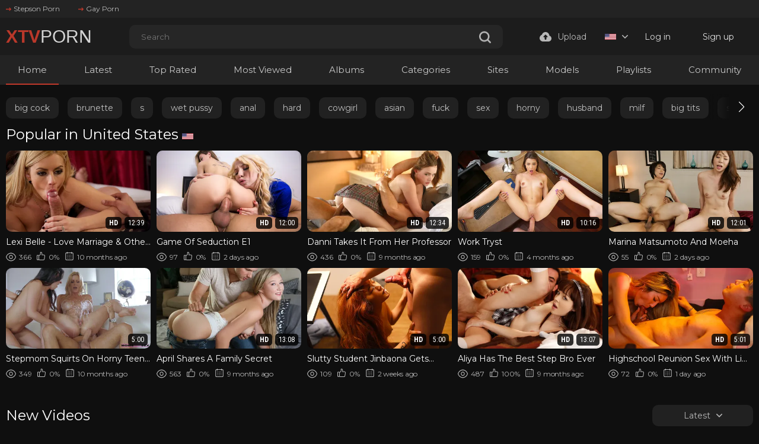

--- FILE ---
content_type: text/html; charset=utf-8
request_url: https://www.xtvporn.com/
body_size: 23327
content:
<!DOCTYPE html>
<html lang="en"  class="dark">
<head>
	<title>XTV PORN - Free Porn Videos</title>
	<meta http-equiv="Content-Type" content="text/html; charset=utf-8"/>
	<meta name="description" content="Watch the latest trending porn videos in HD! Explore thousands of free, high-quality clips updated daily on xtvporn. Fast streaming, no registration required."/>
	<meta name="keywords" content="free porn, sex videos, hq porn, hd porn, tv porn, sex movies, porn, sex, videos, blowjob, milf, anal, hd porn, hd porn, tube, xtv porn"/>
    <meta name = "viewport" content = "width=device-width, minimum-scale=1.0, maximum-scale = 1.0,">
	<link rel="icon" href="https://www.xtvporn.com/favicon.ico" type="image/x-icon"/>
	<link rel="shortcut icon" href="https://www.xtvporn.com/favicon.ico" type="image/x-icon"/>
    <link rel="apple-touch-icon" sizes="57x57" href="/static/images/icon/apple-icon-57x57.png">
    <link rel="apple-touch-icon" sizes="60x60" href="/static/images/icon/apple-icon-60x60.png">
    <link rel="apple-touch-icon" sizes="72x72" href="/static/images/icon/apple-icon-72x72.png">
    <link rel="apple-touch-icon" sizes="76x76" href="/static/images/icon/apple-icon-76x76.png">
    <link rel="apple-touch-icon" sizes="114x114" href="/static/images/icon/apple-icon-114x114.png">
    <link rel="apple-touch-icon" sizes="120x120" href="/static/images/icon/apple-icon-120x120.png">
    <link rel="apple-touch-icon" sizes="144x144" href="/static/images/icon/apple-icon-144x144.png">
    <link rel="apple-touch-icon" sizes="152x152" href="/static/images/icon/apple-icon-152x152.png">
    <link rel="apple-touch-icon" sizes="180x180" href="/static/images/icon/apple-icon-180x180.png">
    <link rel="icon" type="image/png" sizes="192x192"  href="/static/images/icon/android-icon-192x192.png">
    <link rel="icon" type="image/png" sizes="32x32" href="/static/images/icon/favicon-32x32.png">
    <link rel="icon" type="image/png" sizes="96x96" href="/static/images/icon/favicon-96x96.png">
    <link rel="icon" type="image/png" sizes="16x16" href="/static/images/icon/favicon-16x16.png">
    <link rel="manifest" href="/static/images/icon/manifest.json">
    <meta name="msapplication-TileColor" content="#ffffff">
    <meta name="msapplication-TileImage" content="/static/images/icon/ms-icon-144x144.png">
    <meta name="theme-color" content="#ffffff">
    <link href="https://www.xtvporn.com/static/styles/styles.css?v=1.9" rel="stylesheet" type="text/css"/>
    <link href="https://www.xtvporn.com/static/styles/swiper-bundle.min.css?v=2.4" rel="stylesheet" type="text/css"/>
    <script>function loadStyles(e){e.forEach(function(e){var t=document.createElement("link");t.rel="stylesheet",t.href=e,t.setAttribute("async",""),document.head.appendChild(t)})}loadStyles(["/static/styles/fonts.css?v=9.0","/static/styles/jquery.fancybox-metal.css?v=8.5"]);</script>
	<script>
		var pageContext = {
															loginUrl: 'https://www.xtvporn.com/login-required/',
			animation: '200'
		};
	</script>

    
			<link href="https://www.xtvporn.com/rss/" rel="alternate" type="application/rss+xml"/>
				<link href="https://www.xtvporn.com/" rel="canonical"/>
		<meta property="og:url" content="https://www.xtvporn.com/"/>
													<link href="https://www.xtvporn.com/" rel="alternate" hreflang="en"/>
									<link href="https://www.xtvporn.com/" rel="alternate" hreflang="x-default"/>
																				<link href="https://www.xtvporn.com/de/" rel="alternate" hreflang="de"/>
																				<link href="https://www.xtvporn.com/fr/" rel="alternate" hreflang="fr"/>
																				<link href="https://www.xtvporn.com/es/" rel="alternate" hreflang="es"/>
																				<link href="https://www.xtvporn.com/it/" rel="alternate" hreflang="it"/>
																				<link href="https://www.xtvporn.com/pt/" rel="alternate" hreflang="pt"/>
																				<link href="https://www.xtvporn.com/zh/" rel="alternate" hreflang="zh"/>
																				<link href="https://www.xtvporn.com/ja/" rel="alternate" hreflang="ja"/>
																				<link href="https://www.xtvporn.com/ru/" rel="alternate" hreflang="ru"/>
																				<link href="https://www.xtvporn.com/tr/" rel="alternate" hreflang="tr"/>
										
			<meta property="og:title" content="XTV PORN - Free Porn Videos"/>
	
			<meta property="og:description" content="Watch the latest trending porn videos in HD! Explore thousands of free, high-quality clips updated daily on xtvporn. Fast streaming, no registration required."/>
				<meta property="og:type" content="website"/>
		</head>
<style>#kt_player div .top,#list_albums_common_albums_list_pagination a,#list_albums_related_albums_filter_list,#list_albums_related_albums_items a .thumb-item,#list_videos_most_recent_videos_items,#list_videos_videos_watched_right_now_items .grid-temp .empty-content,#list_videos_videos_watched_right_now_items a .thumb-item,.footer .footer-desc .copi,.footer .footer-desc .desc-text,.footer .footer-nav a{font-family:Montserrat,sans-serif}.fancybox-outer .modal-inner,.wrapper .header .header-holder,.wrapper footer{background-color:#1c1c1c!important}.modal-holder .row .field-label{color:#a0a0a0}.modal-holder .flex{color:#6d6d6d}#list_videos_most_recent_videos_items a .title,.modal-inner .links,.sort-control .btn-holder .active,.sort-control .btn-holder .active:active,.sort-control .btn-holder a:active,.sort-control .btn-holder a:hover{color:#fff}.captcha label,.description-holder .text{color:#8c8c8c}.captcha-control input[type=text]{background-color:#fff!important;color:#515151}.modal-holder .row input[type=password],.modal-holder .row input[type=text]{background-color:#f7f7f7!important}.footer-inner a class2{color:#cecece}.album-inner .album-img,.album-inner img{background-color:#0000!important}.block .button{color:#cecece!important}.btn.gold svg{color:#f4f4f4}.header-holder .header-inner class2{color:#d3d3d3}.header-holder .header-inner .buttons-col{color:#d8d8d8}.header-holder .header-inner .upload-btn{color:#bababa}a#login{color:#dbdbdb}a#signup{color:#e2e2e2}#search_form input[type=text]{background-color:#262626!important;border-width:0}.icon-search use{color:#c0392b}.wrapper .header .header-links,.wrapper .header .header-nav{background-color:#232323!important}.header .header-nav .container .header-inner .nav-link{color:#f2f2f2!important}.main .swiper .swiper-wrapper{margin-top:10px;margin-bottom:5px}.fancybox-outer .modal-title{color:#545454!important}.modal-holder form .link-item{color:#5b5b5b!important}@media (min-width:901px){#list_albums_related_albums_filter_list a,#list_albums_related_albums_filter_list span{font-size:16px}}.col-video .album-inner .item{position:relative;top:-3px;background-color:#fff}.block-tabs .description{color:#878787}#kt_player div .top{border-style:none;top:9px!important;left:8px!important;font-weight:400;color:#fff;background-color:#c0392b}.holder-box .asside .img-holder .no-thumb{background-color:#212121!important}.holder-box .asside .title{font-family:Montserrat}.button span{font-family:Montserrat}</style>
<body> 
  <div class="wrapper">
    <header class="header">
              <div class="header-links">
          <div class="container">
            <div class="header-inner">
                                          <a href="https://www.stepsonporn.com/">
                  <i><svg class="svg-icon icon-top-arrow"><use xlink:href="#icon-top-arrow"></use></svg></i>
                  Stepson Porn
                </a>
                              <a href="https://www.buddyporn.com/">
                  <i><svg class="svg-icon icon-top-arrow"><use xlink:href="#icon-top-arrow"></use></svg></i>
                  Gay Porn
                </a>
                                      </div>
          </div>
        </div>
            <div class="header-holder">
        <div class="container">
          <div class="header-inner">
            <a href="https://www.xtvporn.com/" class="logo">
              <class3>XTV</class3><class2>PORN</class2>
            </a>

            <div class="menu-icon">
              <span></span>
              <span></span>
              <span></span>
            </div>

            <div class="search">
              <form id="search_form" action="https://www.xtvporn.com/search/" method="get" data-url="https://www.xtvporn.com/search/%QUERY%/">
                <div class="search-inner">
                  <input type="text" name="q" placeholder="Search" value=""/>
                  <button type="submit" class="btn-search">
                    <i><svg class="svg-icon icon-search"><use xlink:href="#icon-search"></use></svg></i>
                  </button>
                </div>
              </form>
            </div>

            <div class="buttons-col">
                                                                    <a data-href="https://www.xtvporn.com/login-required/" data-fancybox="ajax" class="upload-btn">
                      <i><svg class="svg-icon icon-upload"><use xlink:href="#icon-upload"></use></svg></i>

                      Upload
                    </a>
                                                             
                              <div class="leng-holder">
                                                      
                  <a href="#" class="lang-item">
                    <img src="https://www.xtvporn.com/static/images/flag/us.webp" alt="EN">
                    <i><svg class="svg-icon icon-arrow-down"><use xlink:href="#icon-arrow-down"></use></svg></i>
                  </a>
                  <div class="drop">
                                                                                                                                                                                                                                                  <a href="https://www.xtvporn.com/de/" data-locale="de" class="js-lang">
                            <img src="https://www.xtvporn.com/static/images/flag/de.webp" alt="DE"> 
                            Deutsch 
                          </a>
                                                                                                                                                            <a href="https://www.xtvporn.com/fr/" data-locale="fr" class="js-lang">
                            <img src="https://www.xtvporn.com/static/images/flag/fr.webp" alt="FR"> 
                            Français 
                          </a>
                                                                                                                                                            <a href="https://www.xtvporn.com/es/" data-locale="es" class="js-lang">
                            <img src="https://www.xtvporn.com/static/images/flag/es.webp" alt="ES"> 
                            Español 
                          </a>
                                                                                                                                                            <a href="https://www.xtvporn.com/it/" data-locale="it" class="js-lang">
                            <img src="https://www.xtvporn.com/static/images/flag/it.webp" alt="IT"> 
                            Italiano 
                          </a>
                                                                                                                                                            <a href="https://www.xtvporn.com/pt/" data-locale="pt" class="js-lang">
                            <img src="https://www.xtvporn.com/static/images/flag/pt.webp" alt="PT"> 
                            Português 
                          </a>
                                                                                                                                                            <a href="https://www.xtvporn.com/zh/" data-locale="zh" class="js-lang">
                            <img src="https://www.xtvporn.com/static/images/flag/cn.webp" alt="ZH"> 
                            中文 
                          </a>
                                                                                                                                                            <a href="https://www.xtvporn.com/ja/" data-locale="ja" class="js-lang">
                            <img src="https://www.xtvporn.com/static/images/flag/jp.webp" alt="JA"> 
                            日本語 
                          </a>
                                                                                                                                                            <a href="https://www.xtvporn.com/ru/" data-locale="ru" class="js-lang">
                            <img src="https://www.xtvporn.com/static/images/flag/ru.webp" alt="RU"> 
                            Русский 
                          </a>
                                                                                                                                                            <a href="https://www.xtvporn.com/tr/" data-locale="tr" class="js-lang">
                            <img src="https://www.xtvporn.com/static/images/flag/tr.webp" alt="TR"> 
                            Türkçe 
                          </a>
                                                            </div>
                </div>
              
                              <div class="mebers-block">
                                      <a data-href="https://www.xtvporn.com/login/" data-fancybox="ajax" id="login"> Log in </a>
                    <a data-href="https://www.xtvporn.com/signup/" data-fancybox="ajax" id="signup"> Sign up </a>
                                  </div>
                          </div>

            <button type="submit" class="btn-mobile search-js">
              <i>
                <svg class="svg-search" width="20" height="20" viewBox="0 0 20 20" fill="none" xmlns="http://www.w3.org/2000/svg">
                  <path d="M19.618 17.7871L15.804 13.9726C16.8787 12.5184 17.5319 10.7271 17.5319 8.76712C17.5319 3.91992 13.5914 0 8.76595 0C3.91939 0 0 3.94099 0 8.76712C0 13.6143 3.94046 17.5342 8.76595 17.5342C10.7046 17.5342 12.5168 16.8809 13.9707 15.8061L17.7848 19.6207C18.0376 19.8736 18.3748 20 18.7119 20C19.0491 20 19.3862 19.8736 19.6391 19.6207C20.1238 19.1359 20.1238 18.2929 19.618 17.7871ZM2.59186 8.76712C2.59186 5.37408 5.35229 2.61328 8.74488 2.61328C12.1375 2.61328 14.8979 5.37408 14.8979 8.76712C14.8979 12.1602 12.1375 14.921 8.74488 14.921C5.35229 14.942 2.59186 12.1812 2.59186 8.76712Z"></path>
                </svg>
                <svg class="svg-icon" width="20" height="20" viewBox="0 0 1024 1024" version="1.1" xmlns="http://www.w3.org/2000/svg">
                  <path d="M810.65984 170.65984q18.3296 0 30.49472 12.16512t12.16512 30.49472q0 18.00192-12.32896 30.33088l-268.67712 268.32896 268.67712 268.32896q12.32896 12.32896 12.32896 30.33088 0 18.3296-12.16512 30.49472t-30.49472 12.16512q-18.00192 0-30.33088-12.32896l-268.32896-268.67712-268.32896 268.67712q-12.32896 12.32896-30.33088 12.32896-18.3296 0-30.49472-12.16512t-12.16512-30.49472q0-18.00192 12.32896-30.33088l268.67712-268.32896-268.67712-268.32896q-12.32896-12.32896-12.32896-30.33088 0-18.3296 12.16512-30.49472t30.49472-12.16512q18.00192 0 30.33088 12.32896l268.32896 268.67712 268.32896-268.67712q12.32896-12.32896 30.33088-12.32896z" />
                </svg>
              </i>
            </button>
          </div>
        </div>
      </div>
      <div class="header-nav">
        <div class="container">
          <div class="header-inner">
            <div class="toggleTheme js-theme mobile">
              
            </div>
                        
            <a href="https://www.xtvporn.com/" class="nav-link active"> Home </a>
            <a href="https://www.xtvporn.com/latest-updates/" class="nav-link"> Latest </a>
            <a href="https://www.xtvporn.com/top-rated/" class="nav-link "> Top Rated </a>
            <a href="https://www.xtvporn.com/most-popular/" class="nav-link"> Most Viewed </a>
                          <a href="https://www.xtvporn.com/albums/" class="nav-link"> Albums </a>
                                      <a href="https://www.xtvporn.com/categories/" class="nav-link"> Categories </a>
                                      <a href="https://www.xtvporn.com/sites/" class="nav-link"> Sites </a>
                                      <a href="https://www.xtvporn.com/models/" class="nav-link"> Models </a>
                                      <a href="https://www.xtvporn.com/playlists/" class="nav-link"> Playlists </a>
                                                  <a href="https://www.xtvporn.com/members/" class="nav-link"> Community </a>
            
            <div class="buttons-col mobile">
                                                                    <a data-href="https://www.xtvporn.com/login-required/" data-fancybox="ajax" class="upload-btn">
                      <i><svg class="svg-icon icon-upload"><use xlink:href="#icon-upload"></use></svg></i>

                      Upload
                    </a>
                                                
                              <div class="leng-holder">
                                                      
                  <a href="#" class="lang-item">
                    <img src="https://www.xtvporn.com/static/images/flag/us.webp" alt="EN">
                    <i><svg class="svg-icon icon-arrow-down"><use xlink:href="#icon-arrow-down"></use></svg></i>
                  </a>
                  <div class="drop">
                                                                                                                                                                                                                                                  <a href="https://www.xtvporn.com/de/" data-locale="de" class="js-lang">
                            <img src="https://www.xtvporn.com/static/images/flag/de.webp" alt="DE"> 
                            Deutsch 
                          </a>
                                                                                                                                                            <a href="https://www.xtvporn.com/fr/" data-locale="fr" class="js-lang">
                            <img src="https://www.xtvporn.com/static/images/flag/fr.webp" alt="FR"> 
                            Français 
                          </a>
                                                                                                                                                            <a href="https://www.xtvporn.com/es/" data-locale="es" class="js-lang">
                            <img src="https://www.xtvporn.com/static/images/flag/es.webp" alt="ES"> 
                            Español 
                          </a>
                                                                                                                                                            <a href="https://www.xtvporn.com/it/" data-locale="it" class="js-lang">
                            <img src="https://www.xtvporn.com/static/images/flag/it.webp" alt="IT"> 
                            Italiano 
                          </a>
                                                                                                                                                            <a href="https://www.xtvporn.com/pt/" data-locale="pt" class="js-lang">
                            <img src="https://www.xtvporn.com/static/images/flag/pt.webp" alt="PT"> 
                            Português 
                          </a>
                                                                                                                                                            <a href="https://www.xtvporn.com/zh/" data-locale="zh" class="js-lang">
                            <img src="https://www.xtvporn.com/static/images/flag/cn.webp" alt="ZH"> 
                            中文 
                          </a>
                                                                                                                                                            <a href="https://www.xtvporn.com/ja/" data-locale="ja" class="js-lang">
                            <img src="https://www.xtvporn.com/static/images/flag/jp.webp" alt="JA"> 
                            日本語 
                          </a>
                                                                                                                                                            <a href="https://www.xtvporn.com/ru/" data-locale="ru" class="js-lang">
                            <img src="https://www.xtvporn.com/static/images/flag/ru.webp" alt="RU"> 
                            Русский 
                          </a>
                                                                                                                                                            <a href="https://www.xtvporn.com/tr/" data-locale="tr" class="js-lang">
                            <img src="https://www.xtvporn.com/static/images/flag/tr.webp" alt="TR"> 
                            Türkçe 
                          </a>
                                                            </div>
                </div>
                            
                              <div class="mebers-block">
                                      <a data-href="https://www.xtvporn.com/login/" data-fancybox="ajax" id="login"> Log in </a>
                    <a data-href="https://www.xtvporn.com/signup/" data-fancybox="ajax" id="signup"> Sign up </a>
                                  </div>
                          </div>
          </div>
        </div>
      </div>
    </header>
    <main class="main">

  <div class="container">
  	        <section class="section-row tags-row">
    <div class="swiper tags-row">
      <div class="swiper-wrapper">
                  <div class="swiper-slide">
            <a href="https://www.xtvporn.com/tags/big-cock2/">big cock</a>
          </div>
                  <div class="swiper-slide">
            <a href="https://www.xtvporn.com/tags/brunette/">brunette</a>
          </div>
                  <div class="swiper-slide">
            <a href="https://www.xtvporn.com/tags/s/">s</a>
          </div>
                  <div class="swiper-slide">
            <a href="https://www.xtvporn.com/tags/wet-pussy/">wet pussy</a>
          </div>
                  <div class="swiper-slide">
            <a href="https://www.xtvporn.com/tags/anal/">anal</a>
          </div>
                  <div class="swiper-slide">
            <a href="https://www.xtvporn.com/tags/hard/">hard</a>
          </div>
                  <div class="swiper-slide">
            <a href="https://www.xtvporn.com/tags/cowgirl/">cowgirl</a>
          </div>
                  <div class="swiper-slide">
            <a href="https://www.xtvporn.com/tags/asian/">asian</a>
          </div>
                  <div class="swiper-slide">
            <a href="https://www.xtvporn.com/tags/fuck/">fuck</a>
          </div>
                  <div class="swiper-slide">
            <a href="https://www.xtvporn.com/tags/sex/">sex</a>
          </div>
                  <div class="swiper-slide">
            <a href="https://www.xtvporn.com/tags/horny/">horny</a>
          </div>
                  <div class="swiper-slide">
            <a href="https://www.xtvporn.com/tags/husband/">husband</a>
          </div>
                  <div class="swiper-slide">
            <a href="https://www.xtvporn.com/tags/milf/">milf</a>
          </div>
                  <div class="swiper-slide">
            <a href="https://www.xtvporn.com/tags/big-tits2/">big tits</a>
          </div>
                  <div class="swiper-slide">
            <a href="https://www.xtvporn.com/tags/sexy/">sexy</a>
          </div>
                  <div class="swiper-slide">
            <a href="https://www.xtvporn.com/tags/wife/">wife</a>
          </div>
                  <div class="swiper-slide">
            <a href="https://www.xtvporn.com/tags/cute/">cute</a>
          </div>
                  <div class="swiper-slide">
            <a href="https://www.xtvporn.com/tags/pussy-fuck/">pussy fuck</a>
          </div>
                  <div class="swiper-slide">
            <a href="https://www.xtvporn.com/tags/lingerie/">lingerie</a>
          </div>
                  <div class="swiper-slide">
            <a href="https://www.xtvporn.com/tags/cum/">cum</a>
          </div>
                  <div class="swiper-slide">
            <a href="https://www.xtvporn.com/tags/tight-pussy/">tight pussy</a>
          </div>
                  <div class="swiper-slide">
            <a href="https://www.xtvporn.com/tags/ass/">ass</a>
          </div>
                  <div class="swiper-slide">
            <a href="https://www.xtvporn.com/tags/creampie/">creampie</a>
          </div>
                  <div class="swiper-slide">
            <a href="https://www.xtvporn.com/tags/face/">face</a>
          </div>
                  <div class="swiper-slide">
            <a href="https://www.xtvporn.com/tags/big-cock-fuck/">big cock fuck</a>
          </div>
                  <div class="swiper-slide">
            <a href="https://www.xtvporn.com/tags/thai/">thai</a>
          </div>
                  <div class="swiper-slide">
            <a href="https://www.xtvporn.com/tags/pussy-to-mouth/">pussy to mouth</a>
          </div>
                  <div class="swiper-slide">
            <a href="https://www.xtvporn.com/tags/natural-tits2/">natural tits</a>
          </div>
                  <div class="swiper-slide">
            <a href="https://www.xtvporn.com/tags/hardcore/">hardcore</a>
          </div>
                  <div class="swiper-slide">
            <a href="https://www.xtvporn.com/tags/facial/">facial</a>
          </div>
                  <div class="swiper-slide">
            <a href="https://www.xtvporn.com/tags/toy/">toy</a>
          </div>
                  <div class="swiper-slide">
            <a href="https://www.xtvporn.com/tags/cum-on-pussy/">cum on pussy</a>
          </div>
                  <div class="swiper-slide">
            <a href="https://www.xtvporn.com/tags/hot/">hot</a>
          </div>
                  <div class="swiper-slide">
            <a href="https://www.xtvporn.com/tags/babe/">babe</a>
          </div>
                  <div class="swiper-slide">
            <a href="https://www.xtvporn.com/tags/blowjob/">blowjob</a>
          </div>
                  <div class="swiper-slide">
            <a href="https://www.xtvporn.com/tags/black/">black</a>
          </div>
                  <div class="swiper-slide">
            <a href="https://www.xtvporn.com/tags/blonde/">blonde</a>
          </div>
                  <div class="swiper-slide">
            <a href="https://www.xtvporn.com/tags/mouth/">mouth</a>
          </div>
                  <div class="swiper-slide">
            <a href="https://www.xtvporn.com/tags/cock/">cock</a>
          </div>
                  <div class="swiper-slide">
            <a href="https://www.xtvporn.com/tags/tits/">tits</a>
          </div>
                  <div class="swiper-slide">
            <a href="https://www.xtvporn.com/tags/pussy/">pussy</a>
          </div>
                  <div class="swiper-slide">
            <a href="https://www.xtvporn.com/tags/teen/">teen</a>
          </div>
                  <div class="swiper-slide">
            <a href="https://www.xtvporn.com/tags/girl-on-girl/">girl on girl</a>
          </div>
                  <div class="swiper-slide">
            <a href="https://www.xtvporn.com/tags/boyfriend/">boyfriend</a>
          </div>
                  <div class="swiper-slide">
            <a href="https://www.xtvporn.com/tags/big-ass2/">big ass</a>
          </div>
                  <div class="swiper-slide">
            <a href="https://www.xtvporn.com/tags/beautiful/">beautiful</a>
          </div>
                  <div class="swiper-slide">
            <a href="https://www.xtvporn.com/tags/filipina/">filipina</a>
          </div>
                  <div class="swiper-slide">
            <a href="https://www.xtvporn.com/tags/doggy/">doggy</a>
          </div>
                  <div class="swiper-slide">
            <a href="https://www.xtvporn.com/tags/petite/">petite</a>
          </div>
                  <div class="swiper-slide">
            <a href="https://www.xtvporn.com/tags/white/">white</a>
          </div>
              </div>
    </div>
    <div class="swiper-button-prev"></div>
    <div class="swiper-button-next"></div>
  </section>

    
          
		<div class="heading">
		<h1 class='title'>			Popular in United States <img class="flag" title="United States" alt="us" src="/static/images/flag/us.webp">		</h1>
		
			</div>

<div class="thumbs" id="list_videos_videos_watched_right_now_items">
                                          <div class="thumb thumb_rel item  ">
                            <a href="https://www.xtvporn.com/video/693/lexi-belle-love-marriage-other-bad-ideas/" title="Lexi Belle - Love  Marriage & Other Bad Ideas" >
                <div class="img-holder">
                                      <img class="" src="https://www.xtvporn.com/contents/videos_screenshots/0/693/392x220/1.jpg" data-webp="https://www.xtvporn.com/contents/videos_screenshots/0/693/392x220/1.jpg" alt="Lexi Belle - Love  Marriage & Other Bad Ideas" data-cnt="5" data-preview="https://www.xtvporn.com/get_file/3/afecfa070e6b4a0850f208b5e9276f9370fbad4126/0/693/693_preview.mp4/"  width="392" height="220"/>
                  
                  
                  <div class="item-bottom">
                    <div class="qualtiy">HD</div>                    <div class="time">12:39</div>
                  </div>
                                      <div class="item-top">
                                                                                                     
                              <div class="item-heart " title="Add to Favorites" data-fav-video-id="693" data-fav-type="0">
                                <svg class="svg-icon icon-heart"><use xlink:href="#icon-heart"></use></svg>
                              </div>
                                                                                   
                              <div class="item-time " title="Watch Later" data-fav-video-id="693" data-fav-type="1">
                                <svg class="svg-icon icon-oclock"><use xlink:href="#icon-oclock"></use></svg>
                              </div>
                                                                                                                        </div>
                                  </div>
                                  <div class="title">
                                          Lexi Belle - Love  Marriage & Other Bad Ideas
                                      </div>
                  <div class="thumb-bottom thumb-bottom-videos">
                    <div class="thumb-item">
                      <i><svg class="svg-icon icon-eye"><use xlink:href="#icon-eye"></use></svg></i>
                      366
                    </div>
                    <div class="thumb-item">
                                                                  <i><svg class="svg-icon icon-like"><use xlink:href="#icon-like"></use></svg></i>
                      0%
                    </div>
                    <div class="thumb-item thumb-item-date">
                                                                  <i><svg class="svg-icon icon-calendar"><use xlink:href="#icon-calendar"></use></svg></i>
                      10 months ago
                    </div>
                  </div>
                              </a>
            </div>
                                  <div class="thumb thumb_rel item  ">
                            <a href="https://www.xtvporn.com/video/12794/game-of-seduction-e1/" title="Game Of Seduction E1" >
                <div class="img-holder">
                                      <img class="" src="https://www.xtvporn.com/contents/videos_screenshots/12000/12794/392x220/1.jpg" data-webp="https://www.xtvporn.com/contents/videos_screenshots/12000/12794/392x220/1.jpg" alt="Game Of Seduction E1" data-cnt="5" data-preview="https://www.xtvporn.com/get_file/3/0e167915f4ff13ef1d107497148bb9e46f60e70818/12000/12794/12794_preview.mp4/"  width="392" height="220"/>
                  
                  
                  <div class="item-bottom">
                    <div class="qualtiy">HD</div>                    <div class="time">12:00</div>
                  </div>
                                      <div class="item-top">
                                                                                                     
                              <div class="item-heart " title="Add to Favorites" data-fav-video-id="12794" data-fav-type="0">
                                <svg class="svg-icon icon-heart"><use xlink:href="#icon-heart"></use></svg>
                              </div>
                                                                                   
                              <div class="item-time " title="Watch Later" data-fav-video-id="12794" data-fav-type="1">
                                <svg class="svg-icon icon-oclock"><use xlink:href="#icon-oclock"></use></svg>
                              </div>
                                                                                                                        </div>
                                  </div>
                                  <div class="title">
                                          Game Of Seduction E1
                                      </div>
                  <div class="thumb-bottom thumb-bottom-videos">
                    <div class="thumb-item">
                      <i><svg class="svg-icon icon-eye"><use xlink:href="#icon-eye"></use></svg></i>
                      97
                    </div>
                    <div class="thumb-item">
                                                                  <i><svg class="svg-icon icon-like"><use xlink:href="#icon-like"></use></svg></i>
                      0%
                    </div>
                    <div class="thumb-item thumb-item-date">
                                                                  <i><svg class="svg-icon icon-calendar"><use xlink:href="#icon-calendar"></use></svg></i>
                      2 days ago
                    </div>
                  </div>
                              </a>
            </div>
                                  <div class="thumb thumb_rel item  ">
                            <a href="https://www.xtvporn.com/video/1371/danni-takes-it-from-her-professor/" title="Danni Takes It From Her Professor" >
                <div class="img-holder">
                                      <img class="" src="https://www.xtvporn.com/contents/videos_screenshots/1000/1371/392x220/1.jpg" data-webp="https://www.xtvporn.com/contents/videos_screenshots/1000/1371/392x220/1.jpg" alt="Danni Takes It From Her Professor" data-cnt="5" data-preview="https://www.xtvporn.com/get_file/3/0f7a66d3cf269d8cc312e11522283a8779094d5c61/1000/1371/1371_preview.mp4/"  width="392" height="220"/>
                  
                  
                  <div class="item-bottom">
                    <div class="qualtiy">HD</div>                    <div class="time">12:34</div>
                  </div>
                                      <div class="item-top">
                                                                                                     
                              <div class="item-heart " title="Add to Favorites" data-fav-video-id="1371" data-fav-type="0">
                                <svg class="svg-icon icon-heart"><use xlink:href="#icon-heart"></use></svg>
                              </div>
                                                                                   
                              <div class="item-time " title="Watch Later" data-fav-video-id="1371" data-fav-type="1">
                                <svg class="svg-icon icon-oclock"><use xlink:href="#icon-oclock"></use></svg>
                              </div>
                                                                                                                        </div>
                                  </div>
                                  <div class="title">
                                          Danni Takes It From Her Professor
                                      </div>
                  <div class="thumb-bottom thumb-bottom-videos">
                    <div class="thumb-item">
                      <i><svg class="svg-icon icon-eye"><use xlink:href="#icon-eye"></use></svg></i>
                      436
                    </div>
                    <div class="thumb-item">
                                                                  <i><svg class="svg-icon icon-like"><use xlink:href="#icon-like"></use></svg></i>
                      0%
                    </div>
                    <div class="thumb-item thumb-item-date">
                                                                  <i><svg class="svg-icon icon-calendar"><use xlink:href="#icon-calendar"></use></svg></i>
                      9 months ago
                    </div>
                  </div>
                              </a>
            </div>
                                  <div class="thumb thumb_rel item  ">
                            <a href="https://www.xtvporn.com/video/10429/work-tryst/" title="Work Tryst" >
                <div class="img-holder">
                                      <img class="" src="https://www.xtvporn.com/contents/videos_screenshots/10000/10429/392x220/1.jpg" data-webp="https://www.xtvporn.com/contents/videos_screenshots/10000/10429/392x220/1.jpg" alt="Work Tryst" data-cnt="5" data-preview="https://www.xtvporn.com/get_file/3/2e81349b6b2679ae57e82181ed201ca247a62a2f13/10000/10429/10429_preview.mp4/"  width="392" height="220"/>
                  
                  
                  <div class="item-bottom">
                    <div class="qualtiy">HD</div>                    <div class="time">10:16</div>
                  </div>
                                      <div class="item-top">
                                                                                                     
                              <div class="item-heart " title="Add to Favorites" data-fav-video-id="10429" data-fav-type="0">
                                <svg class="svg-icon icon-heart"><use xlink:href="#icon-heart"></use></svg>
                              </div>
                                                                                   
                              <div class="item-time " title="Watch Later" data-fav-video-id="10429" data-fav-type="1">
                                <svg class="svg-icon icon-oclock"><use xlink:href="#icon-oclock"></use></svg>
                              </div>
                                                                                                                        </div>
                                  </div>
                                  <div class="title">
                                          Work Tryst
                                      </div>
                  <div class="thumb-bottom thumb-bottom-videos">
                    <div class="thumb-item">
                      <i><svg class="svg-icon icon-eye"><use xlink:href="#icon-eye"></use></svg></i>
                      159
                    </div>
                    <div class="thumb-item">
                                                                  <i><svg class="svg-icon icon-like"><use xlink:href="#icon-like"></use></svg></i>
                      0%
                    </div>
                    <div class="thumb-item thumb-item-date">
                                                                  <i><svg class="svg-icon icon-calendar"><use xlink:href="#icon-calendar"></use></svg></i>
                      4 months ago
                    </div>
                  </div>
                              </a>
            </div>
                                  <div class="thumb thumb_rel item  ">
                            <a href="https://www.xtvporn.com/video/12393/marina-matsumoto-and-moeha/" title="Marina Matsumoto And Moeha" >
                <div class="img-holder">
                                      <img class="" src="https://www.xtvporn.com/contents/videos_screenshots/12000/12393/392x220/1.jpg" data-webp="https://www.xtvporn.com/contents/videos_screenshots/12000/12393/392x220/1.jpg" alt="Marina Matsumoto And Moeha" data-cnt="5" data-preview="https://www.xtvporn.com/get_file/3/3b40deb88ec6c6c8634b97816bac32d7be31365665/12000/12393/12393_preview.mp4/"  width="392" height="220"/>
                  
                  
                  <div class="item-bottom">
                    <div class="qualtiy">HD</div>                    <div class="time">12:01</div>
                  </div>
                                      <div class="item-top">
                                                                                                     
                              <div class="item-heart " title="Add to Favorites" data-fav-video-id="12393" data-fav-type="0">
                                <svg class="svg-icon icon-heart"><use xlink:href="#icon-heart"></use></svg>
                              </div>
                                                                                   
                              <div class="item-time " title="Watch Later" data-fav-video-id="12393" data-fav-type="1">
                                <svg class="svg-icon icon-oclock"><use xlink:href="#icon-oclock"></use></svg>
                              </div>
                                                                                                                        </div>
                                  </div>
                                  <div class="title">
                                          Marina Matsumoto And Moeha
                                      </div>
                  <div class="thumb-bottom thumb-bottom-videos">
                    <div class="thumb-item">
                      <i><svg class="svg-icon icon-eye"><use xlink:href="#icon-eye"></use></svg></i>
                      55
                    </div>
                    <div class="thumb-item">
                                                                  <i><svg class="svg-icon icon-like"><use xlink:href="#icon-like"></use></svg></i>
                      0%
                    </div>
                    <div class="thumb-item thumb-item-date">
                                                                  <i><svg class="svg-icon icon-calendar"><use xlink:href="#icon-calendar"></use></svg></i>
                      2 days ago
                    </div>
                  </div>
                              </a>
            </div>
                                  <div class="thumb thumb_rel item  ">
                            <a href="https://www.xtvporn.com/video/2466/stepmom-squirts-on-horny-teen-s5-e5/" title="Stepmom Squirts On Horny Teen - S5:E5" >
                <div class="img-holder">
                                      <img class="" src="https://www.xtvporn.com/contents/videos_screenshots/2000/2466/392x220/1.jpg" data-webp="https://www.xtvporn.com/contents/videos_screenshots/2000/2466/392x220/1.jpg" alt="Stepmom Squirts On Horny Teen - S5:E5" data-cnt="5" data-preview="https://www.xtvporn.com/get_file/3/26c1c2d90d197cf9e59c4d547ce5893bee99b417a0/2000/2466/2466_preview.mp4/"  width="392" height="220"/>
                  
                  
                  <div class="item-bottom">
                                        <div class="time">5:00</div>
                  </div>
                                      <div class="item-top">
                                                                                                     
                              <div class="item-heart " title="Add to Favorites" data-fav-video-id="2466" data-fav-type="0">
                                <svg class="svg-icon icon-heart"><use xlink:href="#icon-heart"></use></svg>
                              </div>
                                                                                   
                              <div class="item-time " title="Watch Later" data-fav-video-id="2466" data-fav-type="1">
                                <svg class="svg-icon icon-oclock"><use xlink:href="#icon-oclock"></use></svg>
                              </div>
                                                                                                                        </div>
                                  </div>
                                  <div class="title">
                                          Stepmom Squirts On Horny Teen - S5:E5
                                      </div>
                  <div class="thumb-bottom thumb-bottom-videos">
                    <div class="thumb-item">
                      <i><svg class="svg-icon icon-eye"><use xlink:href="#icon-eye"></use></svg></i>
                      349
                    </div>
                    <div class="thumb-item">
                                                                  <i><svg class="svg-icon icon-like"><use xlink:href="#icon-like"></use></svg></i>
                      0%
                    </div>
                    <div class="thumb-item thumb-item-date">
                                                                  <i><svg class="svg-icon icon-calendar"><use xlink:href="#icon-calendar"></use></svg></i>
                      10 months ago
                    </div>
                  </div>
                              </a>
            </div>
                                  <div class="thumb thumb_rel item  ">
                            <a href="https://www.xtvporn.com/video/610/april-shares-a-family-secret/" title="April Shares A Family Secret" >
                <div class="img-holder">
                                      <img class="" src="https://www.xtvporn.com/contents/videos_screenshots/0/610/392x220/1.jpg" data-webp="https://www.xtvporn.com/contents/videos_screenshots/0/610/392x220/1.jpg" alt="April Shares A Family Secret" data-cnt="5" data-preview="https://www.xtvporn.com/get_file/3/df6b0eb94b8a8934c9fd5922ddec601c599f07634f/0/610/610_preview.mp4/"  width="392" height="220"/>
                  
                  
                  <div class="item-bottom">
                    <div class="qualtiy">HD</div>                    <div class="time">13:08</div>
                  </div>
                                      <div class="item-top">
                                                                                                     
                              <div class="item-heart " title="Add to Favorites" data-fav-video-id="610" data-fav-type="0">
                                <svg class="svg-icon icon-heart"><use xlink:href="#icon-heart"></use></svg>
                              </div>
                                                                                   
                              <div class="item-time " title="Watch Later" data-fav-video-id="610" data-fav-type="1">
                                <svg class="svg-icon icon-oclock"><use xlink:href="#icon-oclock"></use></svg>
                              </div>
                                                                                                                        </div>
                                  </div>
                                  <div class="title">
                                          April Shares A Family Secret
                                      </div>
                  <div class="thumb-bottom thumb-bottom-videos">
                    <div class="thumb-item">
                      <i><svg class="svg-icon icon-eye"><use xlink:href="#icon-eye"></use></svg></i>
                      563
                    </div>
                    <div class="thumb-item">
                                                                  <i><svg class="svg-icon icon-like"><use xlink:href="#icon-like"></use></svg></i>
                      0%
                    </div>
                    <div class="thumb-item thumb-item-date">
                                                                  <i><svg class="svg-icon icon-calendar"><use xlink:href="#icon-calendar"></use></svg></i>
                      9 months ago
                    </div>
                  </div>
                              </a>
            </div>
                                  <div class="thumb thumb_rel item  ">
                            <a href="https://www.xtvporn.com/video/16085/slutty-student-jinbaona-gets-ravished-by-her-dominant-teacher/" title="Slutty Student Jinbaona Gets Ravished By Her Dominant Teacher" >
                <div class="img-holder">
                                      <img class="" src="https://www.xtvporn.com/contents/videos_screenshots/16000/16085/392x220/1.jpg" data-webp="https://www.xtvporn.com/contents/videos_screenshots/16000/16085/392x220/1.jpg" alt="Slutty Student Jinbaona Gets Ravished By Her Dominant Teacher" data-cnt="5" data-preview="https://www.xtvporn.com/get_file/3/142834e0d44628f94296e486deb0a6593028266fc9/16000/16085/16085_preview.mp4/"  width="392" height="220"/>
                  
                  
                  <div class="item-bottom">
                    <div class="qualtiy">HD</div>                    <div class="time">5:00</div>
                  </div>
                                      <div class="item-top">
                                                                                                     
                              <div class="item-heart " title="Add to Favorites" data-fav-video-id="16085" data-fav-type="0">
                                <svg class="svg-icon icon-heart"><use xlink:href="#icon-heart"></use></svg>
                              </div>
                                                                                   
                              <div class="item-time " title="Watch Later" data-fav-video-id="16085" data-fav-type="1">
                                <svg class="svg-icon icon-oclock"><use xlink:href="#icon-oclock"></use></svg>
                              </div>
                                                                                                                        </div>
                                  </div>
                                  <div class="title">
                                          Slutty Student Jinbaona Gets Ravished By Her Dominant Teacher
                                      </div>
                  <div class="thumb-bottom thumb-bottom-videos">
                    <div class="thumb-item">
                      <i><svg class="svg-icon icon-eye"><use xlink:href="#icon-eye"></use></svg></i>
                      109
                    </div>
                    <div class="thumb-item">
                                                                  <i><svg class="svg-icon icon-like"><use xlink:href="#icon-like"></use></svg></i>
                      0%
                    </div>
                    <div class="thumb-item thumb-item-date">
                                                                  <i><svg class="svg-icon icon-calendar"><use xlink:href="#icon-calendar"></use></svg></i>
                      2 weeks ago
                    </div>
                  </div>
                              </a>
            </div>
                                  <div class="thumb thumb_rel item  ">
                            <a href="https://www.xtvporn.com/video/528/aliya-has-the-best-step-bro-ever/" title="Aliya Has The Best Step Bro Ever" >
                <div class="img-holder">
                                      <img class="" src="https://www.xtvporn.com/contents/videos_screenshots/0/528/392x220/1.jpg" data-webp="https://www.xtvporn.com/contents/videos_screenshots/0/528/392x220/1.jpg" alt="Aliya Has The Best Step Bro Ever" data-cnt="5" data-preview="https://www.xtvporn.com/get_file/3/a7a06946cd50ae2d008bfd90cd45eb09f97a0f8380/0/528/528_preview.mp4/"  width="392" height="220"/>
                  
                  
                  <div class="item-bottom">
                    <div class="qualtiy">HD</div>                    <div class="time">13:07</div>
                  </div>
                                      <div class="item-top">
                                                                                                     
                              <div class="item-heart " title="Add to Favorites" data-fav-video-id="528" data-fav-type="0">
                                <svg class="svg-icon icon-heart"><use xlink:href="#icon-heart"></use></svg>
                              </div>
                                                                                   
                              <div class="item-time " title="Watch Later" data-fav-video-id="528" data-fav-type="1">
                                <svg class="svg-icon icon-oclock"><use xlink:href="#icon-oclock"></use></svg>
                              </div>
                                                                                                                        </div>
                                  </div>
                                  <div class="title">
                                          Aliya Has The Best Step Bro Ever
                                      </div>
                  <div class="thumb-bottom thumb-bottom-videos">
                    <div class="thumb-item">
                      <i><svg class="svg-icon icon-eye"><use xlink:href="#icon-eye"></use></svg></i>
                      487
                    </div>
                    <div class="thumb-item">
                                                                  <i><svg class="svg-icon icon-like"><use xlink:href="#icon-like"></use></svg></i>
                      100%
                    </div>
                    <div class="thumb-item thumb-item-date">
                                                                  <i><svg class="svg-icon icon-calendar"><use xlink:href="#icon-calendar"></use></svg></i>
                      9 months ago
                    </div>
                  </div>
                              </a>
            </div>
                                  <div class="thumb thumb_rel item  ">
                            <a href="https://www.xtvporn.com/video/16086/highschool-reunion-sex-with-li-zhiyan/" title="Highschool Reunion Sex With Li Zhiyan" >
                <div class="img-holder">
                                      <img class="" src="https://www.xtvporn.com/contents/videos_screenshots/16000/16086/392x220/1.jpg" data-webp="https://www.xtvporn.com/contents/videos_screenshots/16000/16086/392x220/1.jpg" alt="Highschool Reunion Sex With Li Zhiyan" data-cnt="5" data-preview="https://www.xtvporn.com/get_file/3/8b7e48181aec16bdf2b48813276c8812ceb6185e74/16000/16086/16086_preview.mp4/"  width="392" height="220"/>
                  
                  
                  <div class="item-bottom">
                    <div class="qualtiy">HD</div>                    <div class="time">5:01</div>
                  </div>
                                      <div class="item-top">
                                                                                                     
                              <div class="item-heart " title="Add to Favorites" data-fav-video-id="16086" data-fav-type="0">
                                <svg class="svg-icon icon-heart"><use xlink:href="#icon-heart"></use></svg>
                              </div>
                                                                                   
                              <div class="item-time " title="Watch Later" data-fav-video-id="16086" data-fav-type="1">
                                <svg class="svg-icon icon-oclock"><use xlink:href="#icon-oclock"></use></svg>
                              </div>
                                                                                                                        </div>
                                  </div>
                                  <div class="title">
                                          Highschool Reunion Sex With Li Zhiyan
                                      </div>
                  <div class="thumb-bottom thumb-bottom-videos">
                    <div class="thumb-item">
                      <i><svg class="svg-icon icon-eye"><use xlink:href="#icon-eye"></use></svg></i>
                      72
                    </div>
                    <div class="thumb-item">
                                                                  <i><svg class="svg-icon icon-like"><use xlink:href="#icon-like"></use></svg></i>
                      0%
                    </div>
                    <div class="thumb-item thumb-item-date">
                                                                  <i><svg class="svg-icon icon-calendar"><use xlink:href="#icon-calendar"></use></svg></i>
                      1 day ago
                    </div>
                  </div>
                              </a>
            </div>
                        </ul>
</div>
        <section class="section-row" id="list_videos_most_recent_videos">
		  		<div class="heading">
		<h2 class='title'>			New Videos		</h2>
		
																		<div class="sort">
            <div class="sort-title">
              Latest
              <i><svg class="svg-icon icon-arrow-down"><use xlink:href="#icon-arrow-down"></use></svg></i>
            </div>
						<div class="sort-drop" id="list_videos_most_recent_videos_sort_list">
																														                  <a data-action="ajax" data-container-id="list_videos_most_recent_videos_sort_list" data-block-id="list_videos_most_recent_videos" data-parameters="sort_by:video_viewed">Most Viewed</a>
																							                  <a data-action="ajax" data-container-id="list_videos_most_recent_videos_sort_list" data-block-id="list_videos_most_recent_videos" data-parameters="sort_by:rating">Top Rated</a>
																							                  <a data-action="ajax" data-container-id="list_videos_most_recent_videos_sort_list" data-block-id="list_videos_most_recent_videos" data-parameters="sort_by:duration">Longest</a>
																							                  <a data-action="ajax" data-container-id="list_videos_most_recent_videos_sort_list" data-block-id="list_videos_most_recent_videos" data-parameters="sort_by:most_commented">Most Commented</a>
																							                  <a data-action="ajax" data-container-id="list_videos_most_recent_videos_sort_list" data-block-id="list_videos_most_recent_videos" data-parameters="sort_by:most_favourited">Most Favorited</a>
																					</div>
					</div>
										</div>

<div class="thumbs" id="list_videos_most_recent_videos_items">
                                          <div class="thumb thumb_rel item  ">
                            <a href="https://www.xtvporn.com/video/16223/xiao-ye-ye-cheers-her-classmate-on-to-study-harder-with-her-body/" title="Xiao Ye Ye cheers her classmate on to study harder, with her body" >
                <div class="img-holder">
                                      <img class="" src="https://www.xtvporn.com/contents/videos_screenshots/16000/16223/392x220/1.jpg" data-webp="https://www.xtvporn.com/contents/videos_screenshots/16000/16223/392x220/1.jpg" alt="Xiao Ye Ye cheers her classmate on to study harder, with her body" data-cnt="5" data-preview="https://www.xtvporn.com/get_file/3/2e9bf6bf8311bfa9d486e2abc8a02493765a0271a5/16000/16223/16223_preview.mp4/"  width="392" height="220"/>
                  
                  
                  <div class="item-bottom">
                    <div class="qualtiy">HD</div>                    <div class="time">5:04</div>
                  </div>
                                      <div class="item-top">
                                                                                                     
                              <div class="item-heart " title="Add to Favorites" data-fav-video-id="16223" data-fav-type="0">
                                <svg class="svg-icon icon-heart"><use xlink:href="#icon-heart"></use></svg>
                              </div>
                                                                                   
                              <div class="item-time " title="Watch Later" data-fav-video-id="16223" data-fav-type="1">
                                <svg class="svg-icon icon-oclock"><use xlink:href="#icon-oclock"></use></svg>
                              </div>
                                                                                                                        </div>
                                  </div>
                                  <div class="title">
                                          Xiao Ye Ye cheers her classmate on to study harder, with her body
                                      </div>
                  <div class="thumb-bottom thumb-bottom-videos">
                    <div class="thumb-item">
                      <i><svg class="svg-icon icon-eye"><use xlink:href="#icon-eye"></use></svg></i>
                      23
                    </div>
                    <div class="thumb-item">
                                                                  <i><svg class="svg-icon icon-like"><use xlink:href="#icon-like"></use></svg></i>
                      0%
                    </div>
                    <div class="thumb-item thumb-item-date">
                                                                  <i><svg class="svg-icon icon-calendar"><use xlink:href="#icon-calendar"></use></svg></i>
                      32 minutes ago
                    </div>
                  </div>
                              </a>
            </div>
                                  <div class="thumb thumb_rel item  ">
                            <a href="https://www.xtvporn.com/video/15534/shallow-pussy-fuck/" title="Shallow Pussy Fuck" >
                <div class="img-holder">
                                      <img class="" src="https://www.xtvporn.com/contents/videos_screenshots/15000/15534/392x220/1.jpg" data-webp="https://www.xtvporn.com/contents/videos_screenshots/15000/15534/392x220/1.jpg" alt="Shallow Pussy Fuck" data-cnt="5" data-preview="https://www.xtvporn.com/get_file/3/2b1ef9641c33037be37e31b59fe80a118414875737/15000/15534/15534_preview.mp4/"  width="392" height="220"/>
                  
                  
                  <div class="item-bottom">
                    <div class="qualtiy">HD</div>                    <div class="time">4:00</div>
                  </div>
                                      <div class="item-top">
                                                                                                     
                              <div class="item-heart " title="Add to Favorites" data-fav-video-id="15534" data-fav-type="0">
                                <svg class="svg-icon icon-heart"><use xlink:href="#icon-heart"></use></svg>
                              </div>
                                                                                   
                              <div class="item-time " title="Watch Later" data-fav-video-id="15534" data-fav-type="1">
                                <svg class="svg-icon icon-oclock"><use xlink:href="#icon-oclock"></use></svg>
                              </div>
                                                                                                                        </div>
                                  </div>
                                  <div class="title">
                                          Shallow Pussy Fuck
                                      </div>
                  <div class="thumb-bottom thumb-bottom-videos">
                    <div class="thumb-item">
                      <i><svg class="svg-icon icon-eye"><use xlink:href="#icon-eye"></use></svg></i>
                      34
                    </div>
                    <div class="thumb-item">
                                                                  <i><svg class="svg-icon icon-like"><use xlink:href="#icon-like"></use></svg></i>
                      0%
                    </div>
                    <div class="thumb-item thumb-item-date">
                                                                  <i><svg class="svg-icon icon-calendar"><use xlink:href="#icon-calendar"></use></svg></i>
                      2 hours ago
                    </div>
                  </div>
                              </a>
            </div>
                                  <div class="thumb thumb_rel item  ">
                            <a href="https://www.xtvporn.com/video/16105/adventure-girl-li-zhiyan-fucked-hard/" title="Adventure Girl Li Zhiyan Fucked Hard" >
                <div class="img-holder">
                                      <img class="" src="https://www.xtvporn.com/contents/videos_screenshots/16000/16105/392x220/1.jpg" data-webp="https://www.xtvporn.com/contents/videos_screenshots/16000/16105/392x220/1.jpg" alt="Adventure Girl Li Zhiyan Fucked Hard" data-cnt="5" data-preview="https://www.xtvporn.com/get_file/3/aa093dd6c420f0e8935a1b5ae5074f8df8960af5d8/16000/16105/16105_preview.mp4/"  width="392" height="220"/>
                  
                  
                  <div class="item-bottom">
                    <div class="qualtiy">HD</div>                    <div class="time">5:01</div>
                  </div>
                                      <div class="item-top">
                                                                                                     
                              <div class="item-heart " title="Add to Favorites" data-fav-video-id="16105" data-fav-type="0">
                                <svg class="svg-icon icon-heart"><use xlink:href="#icon-heart"></use></svg>
                              </div>
                                                                                   
                              <div class="item-time " title="Watch Later" data-fav-video-id="16105" data-fav-type="1">
                                <svg class="svg-icon icon-oclock"><use xlink:href="#icon-oclock"></use></svg>
                              </div>
                                                                                                                        </div>
                                  </div>
                                  <div class="title">
                                          Adventure Girl Li Zhiyan Fucked Hard
                                      </div>
                  <div class="thumb-bottom thumb-bottom-videos">
                    <div class="thumb-item">
                      <i><svg class="svg-icon icon-eye"><use xlink:href="#icon-eye"></use></svg></i>
                      51
                    </div>
                    <div class="thumb-item">
                                                                  <i><svg class="svg-icon icon-like"><use xlink:href="#icon-like"></use></svg></i>
                      0%
                    </div>
                    <div class="thumb-item thumb-item-date">
                                                                  <i><svg class="svg-icon icon-calendar"><use xlink:href="#icon-calendar"></use></svg></i>
                      8 hours ago
                    </div>
                  </div>
                              </a>
            </div>
                                  <div class="thumb thumb_rel item  ">
                            <a href="https://www.xtvporn.com/video/14958/yuri-trailer/" title="Yuri - Trailer" >
                <div class="img-holder">
                                      <img class="" src="https://www.xtvporn.com/contents/videos_screenshots/14000/14958/392x220/1.jpg" data-webp="https://www.xtvporn.com/contents/videos_screenshots/14000/14958/392x220/1.jpg" alt="Yuri - Trailer" data-cnt="5" data-preview="https://www.xtvporn.com/get_file/3/ce646f3f26e6cb9f458311411b47c4e5ef20fa836a/14000/14958/14958_preview.mp4/"  width="392" height="220"/>
                  
                  
                  <div class="item-bottom">
                    <div class="qualtiy">HD</div>                    <div class="time">1:07</div>
                  </div>
                                      <div class="item-top">
                                                                                                     
                              <div class="item-heart " title="Add to Favorites" data-fav-video-id="14958" data-fav-type="0">
                                <svg class="svg-icon icon-heart"><use xlink:href="#icon-heart"></use></svg>
                              </div>
                                                                                   
                              <div class="item-time " title="Watch Later" data-fav-video-id="14958" data-fav-type="1">
                                <svg class="svg-icon icon-oclock"><use xlink:href="#icon-oclock"></use></svg>
                              </div>
                                                                                                                        </div>
                                  </div>
                                  <div class="title">
                                          Yuri - Trailer
                                      </div>
                  <div class="thumb-bottom thumb-bottom-videos">
                    <div class="thumb-item">
                      <i><svg class="svg-icon icon-eye"><use xlink:href="#icon-eye"></use></svg></i>
                      59
                    </div>
                    <div class="thumb-item">
                                                                  <i><svg class="svg-icon icon-like"><use xlink:href="#icon-like"></use></svg></i>
                      0%
                    </div>
                    <div class="thumb-item thumb-item-date">
                                                                  <i><svg class="svg-icon icon-calendar"><use xlink:href="#icon-calendar"></use></svg></i>
                      8 hours ago
                    </div>
                  </div>
                              </a>
            </div>
                                  <div class="thumb thumb_rel item  ">
                            <a href="https://www.xtvporn.com/video/14180/jen-4-4-min-clip/" title="Jen 4 - 4-min clip" >
                <div class="img-holder">
                                      <img class="" src="https://www.xtvporn.com/contents/videos_screenshots/14000/14180/392x220/1.jpg" data-webp="https://www.xtvporn.com/contents/videos_screenshots/14000/14180/392x220/1.jpg" alt="Jen 4 - 4-min clip" data-cnt="5" data-preview="https://www.xtvporn.com/get_file/3/404a7f9f01eac52c8403e42c3bc51b9e1486375fa3/14000/14180/14180_preview.mp4/"  width="392" height="220"/>
                  
                  
                  <div class="item-bottom">
                                        <div class="time">4:03</div>
                  </div>
                                      <div class="item-top">
                                                                                                     
                              <div class="item-heart " title="Add to Favorites" data-fav-video-id="14180" data-fav-type="0">
                                <svg class="svg-icon icon-heart"><use xlink:href="#icon-heart"></use></svg>
                              </div>
                                                                                   
                              <div class="item-time " title="Watch Later" data-fav-video-id="14180" data-fav-type="1">
                                <svg class="svg-icon icon-oclock"><use xlink:href="#icon-oclock"></use></svg>
                              </div>
                                                                                                                        </div>
                                  </div>
                                  <div class="title">
                                          Jen 4 - 4-min clip
                                      </div>
                  <div class="thumb-bottom thumb-bottom-videos">
                    <div class="thumb-item">
                      <i><svg class="svg-icon icon-eye"><use xlink:href="#icon-eye"></use></svg></i>
                      42
                    </div>
                    <div class="thumb-item">
                                                                  <i><svg class="svg-icon icon-like"><use xlink:href="#icon-like"></use></svg></i>
                      0%
                    </div>
                    <div class="thumb-item thumb-item-date">
                                                                  <i><svg class="svg-icon icon-calendar"><use xlink:href="#icon-calendar"></use></svg></i>
                      11 hours ago
                    </div>
                  </div>
                              </a>
            </div>
                                  <div class="thumb thumb_rel item  ">
                            <a href="https://www.xtvporn.com/video/14108/tun-set-3-4min-clip/" title="Tun - Set 3 - 4min Clip" >
                <div class="img-holder">
                                      <img class="" src="https://www.xtvporn.com/contents/videos_screenshots/14000/14108/392x220/1.jpg" data-webp="https://www.xtvporn.com/contents/videos_screenshots/14000/14108/392x220/1.jpg" alt="Tun - Set 3 - 4min Clip" data-cnt="5" data-preview="https://www.xtvporn.com/get_file/3/8ab6f2d68c07af6c58487245113440b1372b0d6a78/14000/14108/14108_preview.mp4/"  width="392" height="220"/>
                  
                  
                  <div class="item-bottom">
                    <div class="qualtiy">HD</div>                    <div class="time">4:04</div>
                  </div>
                                      <div class="item-top">
                                                                                                     
                              <div class="item-heart " title="Add to Favorites" data-fav-video-id="14108" data-fav-type="0">
                                <svg class="svg-icon icon-heart"><use xlink:href="#icon-heart"></use></svg>
                              </div>
                                                                                   
                              <div class="item-time " title="Watch Later" data-fav-video-id="14108" data-fav-type="1">
                                <svg class="svg-icon icon-oclock"><use xlink:href="#icon-oclock"></use></svg>
                              </div>
                                                                                                                        </div>
                                  </div>
                                  <div class="title">
                                          Tun - Set 3 - 4min Clip
                                      </div>
                  <div class="thumb-bottom thumb-bottom-videos">
                    <div class="thumb-item">
                      <i><svg class="svg-icon icon-eye"><use xlink:href="#icon-eye"></use></svg></i>
                      38
                    </div>
                    <div class="thumb-item">
                                                                  <i><svg class="svg-icon icon-like"><use xlink:href="#icon-like"></use></svg></i>
                      0%
                    </div>
                    <div class="thumb-item thumb-item-date">
                                                                  <i><svg class="svg-icon icon-calendar"><use xlink:href="#icon-calendar"></use></svg></i>
                      11 hours ago
                    </div>
                  </div>
                              </a>
            </div>
                                  <div class="thumb thumb_rel item  ">
                            <a href="https://www.xtvporn.com/video/14018/shakira-boobs-n-blowjob-4min-clip/" title="Shakira - Boobs n Blowjob - 4min Clip" >
                <div class="img-holder">
                                      <img class="" src="https://www.xtvporn.com/contents/videos_screenshots/14000/14018/392x220/1.jpg" data-webp="https://www.xtvporn.com/contents/videos_screenshots/14000/14018/392x220/1.jpg" alt="Shakira - Boobs n Blowjob - 4min Clip" data-cnt="5" data-preview="https://www.xtvporn.com/get_file/3/138e2c1fdb6e7483d6b62a5811699cd653b5c38615/14000/14018/14018_preview.mp4/"  width="392" height="220"/>
                  
                  
                  <div class="item-bottom">
                    <div class="qualtiy">HD</div>                    <div class="time">4:00</div>
                  </div>
                                      <div class="item-top">
                                                                                                     
                              <div class="item-heart " title="Add to Favorites" data-fav-video-id="14018" data-fav-type="0">
                                <svg class="svg-icon icon-heart"><use xlink:href="#icon-heart"></use></svg>
                              </div>
                                                                                   
                              <div class="item-time " title="Watch Later" data-fav-video-id="14018" data-fav-type="1">
                                <svg class="svg-icon icon-oclock"><use xlink:href="#icon-oclock"></use></svg>
                              </div>
                                                                                                                        </div>
                                  </div>
                                  <div class="title">
                                          Shakira - Boobs n Blowjob - 4min Clip
                                      </div>
                  <div class="thumb-bottom thumb-bottom-videos">
                    <div class="thumb-item">
                      <i><svg class="svg-icon icon-eye"><use xlink:href="#icon-eye"></use></svg></i>
                      26
                    </div>
                    <div class="thumb-item">
                                                                  <i><svg class="svg-icon icon-like"><use xlink:href="#icon-like"></use></svg></i>
                      0%
                    </div>
                    <div class="thumb-item thumb-item-date">
                                                                  <i><svg class="svg-icon icon-calendar"><use xlink:href="#icon-calendar"></use></svg></i>
                      11 hours ago
                    </div>
                  </div>
                              </a>
            </div>
                                  <div class="thumb thumb_rel item  ">
                            <a href="https://www.xtvporn.com/video/13811/chinese-dreamgirl-fuck/" title="Chinese Dreamgirl Fuck" >
                <div class="img-holder">
                                      <img class="" src="https://www.xtvporn.com/contents/videos_screenshots/13000/13811/392x220/1.jpg" data-webp="https://www.xtvporn.com/contents/videos_screenshots/13000/13811/392x220/1.jpg" alt="Chinese Dreamgirl Fuck" data-cnt="5" data-preview="https://www.xtvporn.com/get_file/3/0edb1c72fc5d31765ec392c63d086234add6cee287/13000/13811/13811_preview.mp4/"  width="392" height="220"/>
                  
                  
                  <div class="item-bottom">
                    <div class="qualtiy">HD</div>                    <div class="time">6:00</div>
                  </div>
                                      <div class="item-top">
                                                                                                     
                              <div class="item-heart " title="Add to Favorites" data-fav-video-id="13811" data-fav-type="0">
                                <svg class="svg-icon icon-heart"><use xlink:href="#icon-heart"></use></svg>
                              </div>
                                                                                   
                              <div class="item-time " title="Watch Later" data-fav-video-id="13811" data-fav-type="1">
                                <svg class="svg-icon icon-oclock"><use xlink:href="#icon-oclock"></use></svg>
                              </div>
                                                                                                                        </div>
                                  </div>
                                  <div class="title">
                                          Chinese Dreamgirl Fuck
                                      </div>
                  <div class="thumb-bottom thumb-bottom-videos">
                    <div class="thumb-item">
                      <i><svg class="svg-icon icon-eye"><use xlink:href="#icon-eye"></use></svg></i>
                      29
                    </div>
                    <div class="thumb-item">
                                                                  <i><svg class="svg-icon icon-like"><use xlink:href="#icon-like"></use></svg></i>
                      0%
                    </div>
                    <div class="thumb-item thumb-item-date">
                                                                  <i><svg class="svg-icon icon-calendar"><use xlink:href="#icon-calendar"></use></svg></i>
                      11 hours ago
                    </div>
                  </div>
                              </a>
            </div>
                                  <div class="thumb thumb_rel item  ">
                            <a href="https://www.xtvporn.com/video/13454/horny-village-girl/" title="Horny Village Girl" >
                <div class="img-holder">
                                      <img class="" src="https://www.xtvporn.com/contents/videos_screenshots/13000/13454/392x220/1.jpg" data-webp="https://www.xtvporn.com/contents/videos_screenshots/13000/13454/392x220/1.jpg" alt="Horny Village Girl" data-cnt="5" data-preview="https://www.xtvporn.com/get_file/3/40c6d6fca2bf7bccb594a5d2655c87fc2435425599/13000/13454/13454_preview.mp4/"  width="392" height="220"/>
                  
                  
                  <div class="item-bottom">
                    <div class="qualtiy">HD</div>                    <div class="time">4:00</div>
                  </div>
                                      <div class="item-top">
                                                                                                     
                              <div class="item-heart " title="Add to Favorites" data-fav-video-id="13454" data-fav-type="0">
                                <svg class="svg-icon icon-heart"><use xlink:href="#icon-heart"></use></svg>
                              </div>
                                                                                   
                              <div class="item-time " title="Watch Later" data-fav-video-id="13454" data-fav-type="1">
                                <svg class="svg-icon icon-oclock"><use xlink:href="#icon-oclock"></use></svg>
                              </div>
                                                                                                                        </div>
                                  </div>
                                  <div class="title">
                                          Horny Village Girl
                                      </div>
                  <div class="thumb-bottom thumb-bottom-videos">
                    <div class="thumb-item">
                      <i><svg class="svg-icon icon-eye"><use xlink:href="#icon-eye"></use></svg></i>
                      27
                    </div>
                    <div class="thumb-item">
                                                                  <i><svg class="svg-icon icon-like"><use xlink:href="#icon-like"></use></svg></i>
                      0%
                    </div>
                    <div class="thumb-item thumb-item-date">
                                                                  <i><svg class="svg-icon icon-calendar"><use xlink:href="#icon-calendar"></use></svg></i>
                      11 hours ago
                    </div>
                  </div>
                              </a>
            </div>
                                  <div class="thumb thumb_rel item  ">
                            <a href="https://www.xtvporn.com/video/13333/sweet-indonesian-fuck/" title="Sweet Indonesian Fuck" >
                <div class="img-holder">
                                      <img class="" src="https://www.xtvporn.com/contents/videos_screenshots/13000/13333/392x220/1.jpg" data-webp="https://www.xtvporn.com/contents/videos_screenshots/13000/13333/392x220/1.jpg" alt="Sweet Indonesian Fuck" data-cnt="5" data-preview="https://www.xtvporn.com/get_file/3/f8d61f10fd9faca86dbd146ec9f0da1d80a85dec0b/13000/13333/13333_preview.mp4/"  width="392" height="220"/>
                  
                  
                  <div class="item-bottom">
                    <div class="qualtiy">HD</div>                    <div class="time">6:00</div>
                  </div>
                                      <div class="item-top">
                                                                                                     
                              <div class="item-heart " title="Add to Favorites" data-fav-video-id="13333" data-fav-type="0">
                                <svg class="svg-icon icon-heart"><use xlink:href="#icon-heart"></use></svg>
                              </div>
                                                                                   
                              <div class="item-time " title="Watch Later" data-fav-video-id="13333" data-fav-type="1">
                                <svg class="svg-icon icon-oclock"><use xlink:href="#icon-oclock"></use></svg>
                              </div>
                                                                                                                        </div>
                                  </div>
                                  <div class="title">
                                          Sweet Indonesian Fuck
                                      </div>
                  <div class="thumb-bottom thumb-bottom-videos">
                    <div class="thumb-item">
                      <i><svg class="svg-icon icon-eye"><use xlink:href="#icon-eye"></use></svg></i>
                      43
                    </div>
                    <div class="thumb-item">
                                                                  <i><svg class="svg-icon icon-like"><use xlink:href="#icon-like"></use></svg></i>
                      0%
                    </div>
                    <div class="thumb-item thumb-item-date">
                                                                  <i><svg class="svg-icon icon-calendar"><use xlink:href="#icon-calendar"></use></svg></i>
                      11 hours ago
                    </div>
                  </div>
                              </a>
            </div>
                                  <div class="thumb thumb_rel item  ">
                            <a href="https://www.xtvporn.com/video/13218/tattoo-threesome-girls-gape-asses-for-tattooed-dick/" title="Tattoo Threesome Girls Gape Asses For Tattooed Dick" >
                <div class="img-holder">
                                      <img class="" src="https://www.xtvporn.com/contents/videos_screenshots/13000/13218/392x220/1.jpg" data-webp="https://www.xtvporn.com/contents/videos_screenshots/13000/13218/392x220/1.jpg" alt="Tattoo Threesome Girls Gape Asses For Tattooed Dick" data-cnt="5" data-preview="https://www.xtvporn.com/get_file/3/7e4b550419c05c95adb7a3f0b9c1c146f4eab35c7d/13000/13218/13218_preview.mp4/"  width="392" height="220"/>
                  
                  
                  <div class="item-bottom">
                    <div class="qualtiy">HD</div>                    <div class="time">10:10</div>
                  </div>
                                      <div class="item-top">
                                                                                                     
                              <div class="item-heart " title="Add to Favorites" data-fav-video-id="13218" data-fav-type="0">
                                <svg class="svg-icon icon-heart"><use xlink:href="#icon-heart"></use></svg>
                              </div>
                                                                                   
                              <div class="item-time " title="Watch Later" data-fav-video-id="13218" data-fav-type="1">
                                <svg class="svg-icon icon-oclock"><use xlink:href="#icon-oclock"></use></svg>
                              </div>
                                                                                                                        </div>
                                  </div>
                                  <div class="title">
                                          Tattoo Threesome Girls Gape Asses For Tattooed Dick
                                      </div>
                  <div class="thumb-bottom thumb-bottom-videos">
                    <div class="thumb-item">
                      <i><svg class="svg-icon icon-eye"><use xlink:href="#icon-eye"></use></svg></i>
                      30
                    </div>
                    <div class="thumb-item">
                                                                  <i><svg class="svg-icon icon-like"><use xlink:href="#icon-like"></use></svg></i>
                      0%
                    </div>
                    <div class="thumb-item thumb-item-date">
                                                                  <i><svg class="svg-icon icon-calendar"><use xlink:href="#icon-calendar"></use></svg></i>
                      11 hours ago
                    </div>
                  </div>
                              </a>
            </div>
                                  <div class="thumb thumb_rel item  ">
                            <a href="https://www.xtvporn.com/video/12818/my-wife-rsquo-s-massage-e2/" title="My Wife&rsquo;s Massage E2" >
                <div class="img-holder">
                                      <img class="" src="https://www.xtvporn.com/contents/videos_screenshots/12000/12818/392x220/1.jpg" data-webp="https://www.xtvporn.com/contents/videos_screenshots/12000/12818/392x220/1.jpg" alt="My Wife&rsquo;s Massage E2" data-cnt="5" data-preview="https://www.xtvporn.com/get_file/3/e9e4907f531cd124310583c16b19a8990a92f67635/12000/12818/12818_preview.mp4/"  width="392" height="220"/>
                  
                  
                  <div class="item-bottom">
                    <div class="qualtiy">HD</div>                    <div class="time">12:04</div>
                  </div>
                                      <div class="item-top">
                                                                                                     
                              <div class="item-heart " title="Add to Favorites" data-fav-video-id="12818" data-fav-type="0">
                                <svg class="svg-icon icon-heart"><use xlink:href="#icon-heart"></use></svg>
                              </div>
                                                                                   
                              <div class="item-time " title="Watch Later" data-fav-video-id="12818" data-fav-type="1">
                                <svg class="svg-icon icon-oclock"><use xlink:href="#icon-oclock"></use></svg>
                              </div>
                                                                                                                        </div>
                                  </div>
                                  <div class="title">
                                          My Wife&rsquo;s Massage E2
                                      </div>
                  <div class="thumb-bottom thumb-bottom-videos">
                    <div class="thumb-item">
                      <i><svg class="svg-icon icon-eye"><use xlink:href="#icon-eye"></use></svg></i>
                      34
                    </div>
                    <div class="thumb-item">
                                                                  <i><svg class="svg-icon icon-like"><use xlink:href="#icon-like"></use></svg></i>
                      0%
                    </div>
                    <div class="thumb-item thumb-item-date">
                                                                  <i><svg class="svg-icon icon-calendar"><use xlink:href="#icon-calendar"></use></svg></i>
                      11 hours ago
                    </div>
                  </div>
                              </a>
            </div>
                                  <div class="thumb thumb_rel item  ">
                            <a href="https://www.xtvporn.com/video/12764/the-dentist-vol-2-e2/" title="The Dentist Vol 2 E2" >
                <div class="img-holder">
                                      <img class="" src="https://www.xtvporn.com/contents/videos_screenshots/12000/12764/392x220/1.jpg" data-webp="https://www.xtvporn.com/contents/videos_screenshots/12000/12764/392x220/1.jpg" alt="The Dentist Vol 2 E2" data-cnt="5" data-preview="https://www.xtvporn.com/get_file/3/58f1c1c60415c7484696ee145189185ffe6a27cd65/12000/12764/12764_preview.mp4/"  width="392" height="220"/>
                  
                  
                  <div class="item-bottom">
                    <div class="qualtiy">HD</div>                    <div class="time">11:56</div>
                  </div>
                                      <div class="item-top">
                                                                                                     
                              <div class="item-heart " title="Add to Favorites" data-fav-video-id="12764" data-fav-type="0">
                                <svg class="svg-icon icon-heart"><use xlink:href="#icon-heart"></use></svg>
                              </div>
                                                                                   
                              <div class="item-time " title="Watch Later" data-fav-video-id="12764" data-fav-type="1">
                                <svg class="svg-icon icon-oclock"><use xlink:href="#icon-oclock"></use></svg>
                              </div>
                                                                                                                        </div>
                                  </div>
                                  <div class="title">
                                          The Dentist Vol 2 E2
                                      </div>
                  <div class="thumb-bottom thumb-bottom-videos">
                    <div class="thumb-item">
                      <i><svg class="svg-icon icon-eye"><use xlink:href="#icon-eye"></use></svg></i>
                      44
                    </div>
                    <div class="thumb-item">
                                                                  <i><svg class="svg-icon icon-like"><use xlink:href="#icon-like"></use></svg></i>
                      0%
                    </div>
                    <div class="thumb-item thumb-item-date">
                                                                  <i><svg class="svg-icon icon-calendar"><use xlink:href="#icon-calendar"></use></svg></i>
                      11 hours ago
                    </div>
                  </div>
                              </a>
            </div>
                                  <div class="thumb thumb_rel item  ">
                            <a href="https://www.xtvporn.com/video/12636/valentina-gets-a-mouthful/" title="Valentina Gets A Mouthful" >
                <div class="img-holder">
                                      <img class="" src="https://www.xtvporn.com/contents/videos_screenshots/12000/12636/392x220/1.jpg" data-webp="https://www.xtvporn.com/contents/videos_screenshots/12000/12636/392x220/1.jpg" alt="Valentina Gets A Mouthful" data-cnt="5" data-preview="https://www.xtvporn.com/get_file/3/323ed037a6aa84e10c45477c0f8084f7d56e2da264/12000/12636/12636_preview.mp4/"  width="392" height="220"/>
                  
                  
                  <div class="item-bottom">
                    <div class="qualtiy">HD</div>                    <div class="time">10:26</div>
                  </div>
                                      <div class="item-top">
                                                                                                     
                              <div class="item-heart " title="Add to Favorites" data-fav-video-id="12636" data-fav-type="0">
                                <svg class="svg-icon icon-heart"><use xlink:href="#icon-heart"></use></svg>
                              </div>
                                                                                   
                              <div class="item-time " title="Watch Later" data-fav-video-id="12636" data-fav-type="1">
                                <svg class="svg-icon icon-oclock"><use xlink:href="#icon-oclock"></use></svg>
                              </div>
                                                                                                                        </div>
                                  </div>
                                  <div class="title">
                                          Valentina Gets A Mouthful
                                      </div>
                  <div class="thumb-bottom thumb-bottom-videos">
                    <div class="thumb-item">
                      <i><svg class="svg-icon icon-eye"><use xlink:href="#icon-eye"></use></svg></i>
                      35
                    </div>
                    <div class="thumb-item">
                                                                  <i><svg class="svg-icon icon-like"><use xlink:href="#icon-like"></use></svg></i>
                      0%
                    </div>
                    <div class="thumb-item thumb-item-date">
                                                                  <i><svg class="svg-icon icon-calendar"><use xlink:href="#icon-calendar"></use></svg></i>
                      11 hours ago
                    </div>
                  </div>
                              </a>
            </div>
                                  <div class="thumb thumb_rel item  ">
                            <a href="https://www.xtvporn.com/video/12603/alexis-massage-parlor/" title="Alexis Massage Parlor" >
                <div class="img-holder">
                                      <img class="" src="https://www.xtvporn.com/contents/videos_screenshots/12000/12603/392x220/1.jpg" data-webp="https://www.xtvporn.com/contents/videos_screenshots/12000/12603/392x220/1.jpg" alt="Alexis Massage Parlor" data-cnt="5" data-preview="https://www.xtvporn.com/get_file/3/30463676057933e416ad371cb09fad3243e2a8f1e7/12000/12603/12603_preview.mp4/"  width="392" height="220"/>
                  
                  
                  <div class="item-bottom">
                    <div class="qualtiy">HD</div>                    <div class="time">10:10</div>
                  </div>
                                      <div class="item-top">
                                                                                                     
                              <div class="item-heart " title="Add to Favorites" data-fav-video-id="12603" data-fav-type="0">
                                <svg class="svg-icon icon-heart"><use xlink:href="#icon-heart"></use></svg>
                              </div>
                                                                                   
                              <div class="item-time " title="Watch Later" data-fav-video-id="12603" data-fav-type="1">
                                <svg class="svg-icon icon-oclock"><use xlink:href="#icon-oclock"></use></svg>
                              </div>
                                                                                                                        </div>
                                  </div>
                                  <div class="title">
                                          Alexis Massage Parlor
                                      </div>
                  <div class="thumb-bottom thumb-bottom-videos">
                    <div class="thumb-item">
                      <i><svg class="svg-icon icon-eye"><use xlink:href="#icon-eye"></use></svg></i>
                      30
                    </div>
                    <div class="thumb-item">
                                                                  <i><svg class="svg-icon icon-like"><use xlink:href="#icon-like"></use></svg></i>
                      0%
                    </div>
                    <div class="thumb-item thumb-item-date">
                                                                  <i><svg class="svg-icon icon-calendar"><use xlink:href="#icon-calendar"></use></svg></i>
                      11 hours ago
                    </div>
                  </div>
                              </a>
            </div>
                                  <div class="thumb thumb_rel item  ">
                            <a href="https://www.xtvporn.com/video/12540/loving-couple-mia-and-lena/" title="Loving Couple: Mia And Lena" >
                <div class="img-holder">
                                      <img class="" src="https://www.xtvporn.com/contents/videos_screenshots/12000/12540/392x220/1.jpg" data-webp="https://www.xtvporn.com/contents/videos_screenshots/12000/12540/392x220/1.jpg" alt="Loving Couple: Mia And Lena" data-cnt="5" data-preview="https://www.xtvporn.com/get_file/3/cbcbbb245f97ea988cbd6b14cb75a6a4a51421fc83/12000/12540/12540_preview.mp4/"  width="392" height="220"/>
                  
                  
                  <div class="item-bottom">
                    <div class="qualtiy">HD</div>                    <div class="time">10:30</div>
                  </div>
                                      <div class="item-top">
                                                                                                     
                              <div class="item-heart " title="Add to Favorites" data-fav-video-id="12540" data-fav-type="0">
                                <svg class="svg-icon icon-heart"><use xlink:href="#icon-heart"></use></svg>
                              </div>
                                                                                   
                              <div class="item-time " title="Watch Later" data-fav-video-id="12540" data-fav-type="1">
                                <svg class="svg-icon icon-oclock"><use xlink:href="#icon-oclock"></use></svg>
                              </div>
                                                                                                                        </div>
                                  </div>
                                  <div class="title">
                                          Loving Couple: Mia And Lena
                                      </div>
                  <div class="thumb-bottom thumb-bottom-videos">
                    <div class="thumb-item">
                      <i><svg class="svg-icon icon-eye"><use xlink:href="#icon-eye"></use></svg></i>
                      29
                    </div>
                    <div class="thumb-item">
                                                                  <i><svg class="svg-icon icon-like"><use xlink:href="#icon-like"></use></svg></i>
                      0%
                    </div>
                    <div class="thumb-item thumb-item-date">
                                                                  <i><svg class="svg-icon icon-calendar"><use xlink:href="#icon-calendar"></use></svg></i>
                      11 hours ago
                    </div>
                  </div>
                              </a>
            </div>
                                  <div class="thumb thumb_rel item  ">
                            <a href="https://www.xtvporn.com/video/12366/mari-motoyama/" title="Mari Motoyama" >
                <div class="img-holder">
                                      <img class="" src="https://www.xtvporn.com/contents/videos_screenshots/12000/12366/392x220/1.jpg" data-webp="https://www.xtvporn.com/contents/videos_screenshots/12000/12366/392x220/1.jpg" alt="Mari Motoyama" data-cnt="5" data-preview="https://www.xtvporn.com/get_file/3/ec5605414f069ab4df2cddc15e4f55815ae140fb9f/12000/12366/12366_preview.mp4/"  width="392" height="220"/>
                  
                  
                  <div class="item-bottom">
                    <div class="qualtiy">HD</div>                    <div class="time">12:01</div>
                  </div>
                                      <div class="item-top">
                                                                                                     
                              <div class="item-heart " title="Add to Favorites" data-fav-video-id="12366" data-fav-type="0">
                                <svg class="svg-icon icon-heart"><use xlink:href="#icon-heart"></use></svg>
                              </div>
                                                                                   
                              <div class="item-time " title="Watch Later" data-fav-video-id="12366" data-fav-type="1">
                                <svg class="svg-icon icon-oclock"><use xlink:href="#icon-oclock"></use></svg>
                              </div>
                                                                                                                        </div>
                                  </div>
                                  <div class="title">
                                          Mari Motoyama
                                      </div>
                  <div class="thumb-bottom thumb-bottom-videos">
                    <div class="thumb-item">
                      <i><svg class="svg-icon icon-eye"><use xlink:href="#icon-eye"></use></svg></i>
                      44
                    </div>
                    <div class="thumb-item">
                                                                  <i><svg class="svg-icon icon-like"><use xlink:href="#icon-like"></use></svg></i>
                      0%
                    </div>
                    <div class="thumb-item thumb-item-date">
                                                                  <i><svg class="svg-icon icon-calendar"><use xlink:href="#icon-calendar"></use></svg></i>
                      11 hours ago
                    </div>
                  </div>
                              </a>
            </div>
                                  <div class="thumb thumb_rel item  ">
                            <a href="https://www.xtvporn.com/video/12313/anna-kimijima/" title="Anna Kimijima" >
                <div class="img-holder">
                                      <img class="" src="https://www.xtvporn.com/contents/videos_screenshots/12000/12313/392x220/1.jpg" data-webp="https://www.xtvporn.com/contents/videos_screenshots/12000/12313/392x220/1.jpg" alt="Anna Kimijima" data-cnt="5" data-preview="https://www.xtvporn.com/get_file/3/b52b85551f150230f10c684fd261d0034b69a28418/12000/12313/12313_preview.mp4/"  width="392" height="220"/>
                  
                  
                  <div class="item-bottom">
                    <div class="qualtiy">HD</div>                    <div class="time">12:00</div>
                  </div>
                                      <div class="item-top">
                                                                                                     
                              <div class="item-heart " title="Add to Favorites" data-fav-video-id="12313" data-fav-type="0">
                                <svg class="svg-icon icon-heart"><use xlink:href="#icon-heart"></use></svg>
                              </div>
                                                                                   
                              <div class="item-time " title="Watch Later" data-fav-video-id="12313" data-fav-type="1">
                                <svg class="svg-icon icon-oclock"><use xlink:href="#icon-oclock"></use></svg>
                              </div>
                                                                                                                        </div>
                                  </div>
                                  <div class="title">
                                          Anna Kimijima
                                      </div>
                  <div class="thumb-bottom thumb-bottom-videos">
                    <div class="thumb-item">
                      <i><svg class="svg-icon icon-eye"><use xlink:href="#icon-eye"></use></svg></i>
                      41
                    </div>
                    <div class="thumb-item">
                                                                  <i><svg class="svg-icon icon-like"><use xlink:href="#icon-like"></use></svg></i>
                      0%
                    </div>
                    <div class="thumb-item thumb-item-date">
                                                                  <i><svg class="svg-icon icon-calendar"><use xlink:href="#icon-calendar"></use></svg></i>
                      11 hours ago
                    </div>
                  </div>
                              </a>
            </div>
                                  <div class="thumb thumb_rel item  ">
                            <a href="https://www.xtvporn.com/video/16156/yuli-gets-fucked-hard-in-her-first-unscripted-porn-movie/" title="Yuli Gets Fucked Hard In Her First Unscripted Porn Movie" >
                <div class="img-holder">
                                      <img class="" src="https://www.xtvporn.com/contents/videos_screenshots/16000/16156/392x220/1.jpg" data-webp="https://www.xtvporn.com/contents/videos_screenshots/16000/16156/392x220/1.jpg" alt="Yuli Gets Fucked Hard In Her First Unscripted Porn Movie" data-cnt="5" data-preview="https://www.xtvporn.com/get_file/3/29b19f7a27fc23f71fa7912003b02e1ec88754af20/16000/16156/16156_preview.mp4/"  width="392" height="220"/>
                  
                  
                  <div class="item-bottom">
                    <div class="qualtiy">HD</div>                    <div class="time">5:00</div>
                  </div>
                                      <div class="item-top">
                                                                                                     
                              <div class="item-heart " title="Add to Favorites" data-fav-video-id="16156" data-fav-type="0">
                                <svg class="svg-icon icon-heart"><use xlink:href="#icon-heart"></use></svg>
                              </div>
                                                                                   
                              <div class="item-time " title="Watch Later" data-fav-video-id="16156" data-fav-type="1">
                                <svg class="svg-icon icon-oclock"><use xlink:href="#icon-oclock"></use></svg>
                              </div>
                                                                                                                        </div>
                                  </div>
                                  <div class="title">
                                          Yuli Gets Fucked Hard In Her First Unscripted Porn Movie
                                      </div>
                  <div class="thumb-bottom thumb-bottom-videos">
                    <div class="thumb-item">
                      <i><svg class="svg-icon icon-eye"><use xlink:href="#icon-eye"></use></svg></i>
                      35
                    </div>
                    <div class="thumb-item">
                                                                  <i><svg class="svg-icon icon-like"><use xlink:href="#icon-like"></use></svg></i>
                      0%
                    </div>
                    <div class="thumb-item thumb-item-date">
                                                                  <i><svg class="svg-icon icon-calendar"><use xlink:href="#icon-calendar"></use></svg></i>
                      11 hours ago
                    </div>
                  </div>
                              </a>
            </div>
                                  <div class="thumb thumb_rel item  ">
                            <a href="https://www.xtvporn.com/video/16078/mature-slut-scarlet-mika-enjoys-a-black-dick3/" title="Mature slut Scarlet Mika enjoys a black dick" >
                <div class="img-holder">
                                      <img class="" src="https://www.xtvporn.com/contents/videos_screenshots/16000/16078/392x220/1.jpg" data-webp="https://www.xtvporn.com/contents/videos_screenshots/16000/16078/392x220/1.jpg" alt="Mature slut Scarlet Mika enjoys a black dick" data-cnt="5" data-preview="https://www.xtvporn.com/get_file/3/83d8e66db530ead1e6bf0c569116d9ea099409cc5e/16000/16078/16078_preview.mp4/"  width="392" height="220"/>
                  
                  
                  <div class="item-bottom">
                    <div class="qualtiy">HD</div>                    <div class="time">5:12</div>
                  </div>
                                      <div class="item-top">
                                                                                                     
                              <div class="item-heart " title="Add to Favorites" data-fav-video-id="16078" data-fav-type="0">
                                <svg class="svg-icon icon-heart"><use xlink:href="#icon-heart"></use></svg>
                              </div>
                                                                                   
                              <div class="item-time " title="Watch Later" data-fav-video-id="16078" data-fav-type="1">
                                <svg class="svg-icon icon-oclock"><use xlink:href="#icon-oclock"></use></svg>
                              </div>
                                                                                                                        </div>
                                  </div>
                                  <div class="title">
                                          Mature slut Scarlet Mika enjoys a black dick
                                      </div>
                  <div class="thumb-bottom thumb-bottom-videos">
                    <div class="thumb-item">
                      <i><svg class="svg-icon icon-eye"><use xlink:href="#icon-eye"></use></svg></i>
                      74
                    </div>
                    <div class="thumb-item">
                                                                  <i><svg class="svg-icon icon-like"><use xlink:href="#icon-like"></use></svg></i>
                      0%
                    </div>
                    <div class="thumb-item thumb-item-date">
                                                                  <i><svg class="svg-icon icon-calendar"><use xlink:href="#icon-calendar"></use></svg></i>
                      15 hours ago
                    </div>
                  </div>
                              </a>
            </div>
                        </ul>
</div>
      				<div class="pagination" id="list_videos_most_recent_videos_pagination">
              <a href="#" class="prev">
          <svg class="svg-icon icon-arrow-left"><use xlink:href="#icon-arrow-left"></use></svg>
          Prev Page
        </a>
            
                        <a class="active item-pagination--first">1</a>
                                <a href="#more" data-action="ajax" data-container-id="list_videos_most_recent_videos_pagination" data-block-id="list_videos_most_recent_videos" data-parameters="sort_by:post_date;from:2">2</a>
                                <a href="#more" data-action="ajax" data-container-id="list_videos_most_recent_videos_pagination" data-block-id="list_videos_most_recent_videos" data-parameters="sort_by:post_date;from:3">3</a>
                                <a href="#more" data-action="ajax" data-container-id="list_videos_most_recent_videos_pagination" data-block-id="list_videos_most_recent_videos" data-parameters="sort_by:post_date;from:4">4</a>
                                <a href="#more" data-action="ajax" data-container-id="list_videos_most_recent_videos_pagination" data-block-id="list_videos_most_recent_videos" data-parameters="sort_by:post_date;from:5">5</a>
                                <a href="#more" data-action="ajax" data-container-id="list_videos_most_recent_videos_pagination" data-block-id="list_videos_most_recent_videos" data-parameters="sort_by:post_date;from:6">6</a>
                                <a href="#more" data-action="ajax" data-container-id="list_videos_most_recent_videos_pagination" data-block-id="list_videos_most_recent_videos" data-parameters="sort_by:post_date;from:7">7</a>
                                <a href="#more" data-action="ajax" data-container-id="list_videos_most_recent_videos_pagination" data-block-id="list_videos_most_recent_videos" data-parameters="sort_by:post_date;from:8">8</a>
                                <a href="#more" data-action="ajax" data-container-id="list_videos_most_recent_videos_pagination" data-block-id="list_videos_most_recent_videos" data-parameters="sort_by:post_date;from:9">9</a>
              
              <a href="#more" data-action="ajax" data-container-id="list_videos_most_recent_videos_pagination" data-block-id="list_videos_most_recent_videos" data-parameters="sort_by:post_date;from:10">...</a>
        <a href="#more" data-action="ajax" data-container-id="list_videos_most_recent_videos_pagination" data-block-id="list_videos_most_recent_videos" data-parameters="sort_by:post_date;from:770">770</a>
            
              <a class='next' href="#more" data-action="ajax" data-container-id="list_videos_most_recent_videos_pagination" data-block-id="list_videos_most_recent_videos" data-parameters="sort_by:post_date;from:2">
          Next Page
          <svg class="svg-icon icon-arrow-right"><use xlink:href="#icon-arrow-right"></use></svg>
        </a>
      
		</div>
	</section>

    
       

    
  <section class="section-row tags-row">
    <div class="swiper tags-row">
      <div class="swiper-wrapper">
                            <div class="swiper-slide">
            <a href="https://www.xtvporn.com/search/parvati-ka-sex-video/" 
               style="">
              parvati ka sex video
            </a>
          </div>
                            <div class="swiper-slide">
            <a href="https://www.xtvporn.com/search/desi-girl-songs-pk-free-download/" 
               style="">
              desi girl songs pk free download
            </a>
          </div>
                            <div class="swiper-slide">
            <a href="https://www.xtvporn.com/search/ho-chandani-jab-tak-raat/" 
               style="">
              ho chandani jab tak raat
            </a>
          </div>
                            <div class="swiper-slide">
            <a href="https://www.xtvporn.com/search/indian-young-girl-fingering/" 
               style="">
              indian young girl fingering
            </a>
          </div>
                            <div class="swiper-slide">
            <a href="https://www.xtvporn.com/search/mohanlal-sex-video/" 
               style="">
              mohanlal sex video
            </a>
          </div>
                            <div class="swiper-slide">
            <a href="https://www.xtvporn.com/search/massive-cock-XXVideoss/" 
               style="">
              massive cock XXVideoss
            </a>
          </div>
                            <div class="swiper-slide">
            <a href="https://www.xtvporn.com/search/bangla-sex-video/" 
               style="">
              bangla sex video
            </a>
          </div>
                            <div class="swiper-slide">
            <a href="https://www.xtvporn.com/search/lalita-singh-sex-video/" 
               style="">
              lalita singh sex video
            </a>
          </div>
                            <div class="swiper-slide">
            <a href="https://www.xtvporn.com/search/indian-girls-komal-jha-punjabi-sout-sexy-pics/" 
               style="">
              indian girls komal jha punjabi sout sexy pics
            </a>
          </div>
                            <div class="swiper-slide">
            <a href="https://www.xtvporn.com/search/desi-girl-nude-saree/" 
               style="">
              desi girl nude saree
            </a>
          </div>
                            <div class="swiper-slide">
            <a href="https://www.xtvporn.com/search/kl-sex-video/" 
               style="">
              kl sex video
            </a>
          </div>
                            <div class="swiper-slide">
            <a href="https://www.xtvporn.com/search/desi-girl-nude-mms/" 
               style="">
              desi girl nude mms
            </a>
          </div>
                            <div class="swiper-slide">
            <a href="https://www.xtvporn.com/search/indian-drama-girl-wear-flower-jewelry/" 
               style="">
              indian drama girl wear flower jewelry
            </a>
          </div>
                            <div class="swiper-slide">
            <a href="https://www.xtvporn.com/search/2018-desi-girl-x-video/" 
               style="">
              2018 desi girl x video
            </a>
          </div>
                            <div class="swiper-slide">
            <a href="https://www.xtvporn.com/search/Chocolat-Ikeda-Sex-Video/" 
               style="">
              Chocolat Ikeda Sex Video
            </a>
          </div>
                            <div class="swiper-slide">
            <a href="https://www.xtvporn.com/search/indian-neud-call-girl-move/" 
               style="">
              indian neud call girl move
            </a>
          </div>
                            <div class="swiper-slide">
            <a href="https://www.xtvporn.com/search/sex-film-sex-film-sex-film-sex-sex/" 
               style="">
              sex film sex film sex film sex sex
            </a>
          </div>
                            <div class="swiper-slide">
            <a href="https://www.xtvporn.com/search/4x-sex-video/" 
               style="">
              4x sex video
            </a>
          </div>
                            <div class="swiper-slide">
            <a href="https://www.xtvporn.com/search/desi-girl-masturbation-selfie/" 
               style="">
              desi girl masturbation selfie
            </a>
          </div>
                            <div class="swiper-slide">
            <a href="https://www.xtvporn.com/search/desi-girl-saying-chut-chatoge-meri-mms/" 
               style="">
              desi girl saying chut chatoge meri mms
            </a>
          </div>
                            <div class="swiper-slide">
            <a href="https://www.xtvporn.com/search/Y%C3%83%C2%BBko-Nakazawa-Sex-Video/" 
               style="">
              YÃ»ko Nakazawa Sex Video
            </a>
          </div>
                            <div class="swiper-slide">
            <a href="https://www.xtvporn.com/search/desi-girl-masturbating-on--for-bf/" 
               style="">
              desi girl masturbating on-for bf
            </a>
          </div>
                            <div class="swiper-slide">
            <a href="https://www.xtvporn.com/search/hd-sexy-indian-girl/" 
               style="">
              hd sexy indian girl
            </a>
          </div>
                            <div class="swiper-slide">
            <a href="https://www.xtvporn.com/search/gang-sex-movie/" 
               style="">
              gang sex movie
            </a>
          </div>
                            <div class="swiper-slide">
            <a href="https://www.xtvporn.com/search/sexy-indian-girl-wallpaper-download/" 
               style="">
              sexy indian girl wallpaper download
            </a>
          </div>
                            <div class="swiper-slide">
            <a href="https://www.xtvporn.com/search/indian-call-girl-video-download/" 
               style="">
              indian call girl video download
            </a>
          </div>
                            <div class="swiper-slide">
            <a href="https://www.xtvporn.com/search/Li-ke-Wang-Sex-Video/" 
               style="">
              Li ke Wang Sex Video
            </a>
          </div>
                            <div class="swiper-slide">
            <a href="https://www.xtvporn.com/search/sex-video-hd-angreji/" 
               style="">
              sex video hd angreji
            </a>
          </div>
                            <div class="swiper-slide">
            <a href="https://www.xtvporn.com/search/desi-girl-semi-nude-in-lungi/" 
               style="">
              desi girl semi nude in lungi
            </a>
          </div>
                            <div class="swiper-slide">
            <a href="https://www.xtvporn.com/search/dipikapadukone-sex-video-s/" 
               style="">
              dipikapadukone sex video s
            </a>
          </div>
                            <div class="swiper-slide">
            <a href="https://www.xtvporn.com/search/Z%C3%83%C2%B3ra-Palkovics-Sex-Video/" 
               style="">
              ZÃ³ra Palkovics Sex Video
            </a>
          </div>
                            <div class="swiper-slide">
            <a href="https://www.xtvporn.com/search/sexy-indian-girl-xvideo/" 
               style="">
              sexy indian girl xvideo
            </a>
          </div>
                            <div class="swiper-slide">
            <a href="https://www.xtvporn.com/search/Brigid-Marshall-Sex-Video/" 
               style="">
              Brigid Marshall Sex Video
            </a>
          </div>
                            <div class="swiper-slide">
            <a href="https://www.xtvporn.com/search/desi-girl-pardesi-girl-mp3-download-free/" 
               style="">
              desi girl pardesi girl mp3 download free
            </a>
          </div>
                            <div class="swiper-slide">
            <a href="https://www.xtvporn.com/search/desi-girl-bathing-outdoor-latest/" 
               style="">
              desi girl bathing outdoor latest
            </a>
          </div>
                            <div class="swiper-slide">
            <a href="https://www.xtvporn.com/search/big-booty-redbone-porn/" 
               style="">
              big booty redbone porn
            </a>
          </div>
                            <div class="swiper-slide">
            <a href="https://www.xtvporn.com/search/Hye-jin-Seo-Sex-Video/" 
               style="">
              Hye jin Seo Sex Video
            </a>
          </div>
                            <div class="swiper-slide">
            <a href="https://www.xtvporn.com/search/Adrian-Slade-Sex-Video/" 
               style="">
              Adrian Slade Sex Video
            </a>
          </div>
                            <div class="swiper-slide">
            <a href="https://www.xtvporn.com/search/englend-sex-video/" 
               style="">
              englend sex video
            </a>
          </div>
                            <div class="swiper-slide">
            <a href="https://www.xtvporn.com/search/sex-video-bf-gf/" 
               style="">
              sex video bf gf
            </a>
          </div>
                            <div class="swiper-slide">
            <a href="https://www.xtvporn.com/search/red-underwear-sexy/" 
               style="">
              red underwear sexy
            </a>
          </div>
                            <div class="swiper-slide">
            <a href="https://www.xtvporn.com/search/desi-girl-priya-nude/" 
               style="">
              desi girl priya nude
            </a>
          </div>
                            <div class="swiper-slide">
            <a href="https://www.xtvporn.com/search/english-sex-film-hd/" 
               style="">
              english sex film hd
            </a>
          </div>
                            <div class="swiper-slide">
            <a href="https://www.xtvporn.com/search/beautiful-girl-18-years-old-indian/" 
               style="">
              beautiful girl 18 years old indian
            </a>
          </div>
                            <div class="swiper-slide">
            <a href="https://www.xtvporn.com/search/indian-young-girl-xnx/" 
               style="">
              indian young girl xnx
            </a>
          </div>
                            <div class="swiper-slide">
            <a href="https://www.xtvporn.com/search/sunny-deol-ka-sex-video/" 
               style="">
              sunny deol ka sex video
            </a>
          </div>
                            <div class="swiper-slide">
            <a href="https://www.xtvporn.com/search/Jjj-sex-video-a/" 
               style="">
              Jjj sex video a
            </a>
          </div>
                            <div class="swiper-slide">
            <a href="https://www.xtvporn.com/search/Y%C3%83%C2%BBki-Amami-Sex-Video/" 
               style="">
              YÃ»ki Amami Sex Video
            </a>
          </div>
                            <div class="swiper-slide">
            <a href="https://www.xtvporn.com/search/Annie-Parisse-Sex-Video/" 
               style="">
              Annie Parisse Sex Video
            </a>
          </div>
                            <div class="swiper-slide">
            <a href="https://www.xtvporn.com/search/couple-sex-tube/" 
               style="">
              couple sex tube
            </a>
          </div>
              </div>
    </div>
    <div class="swiper-button-prev"></div>
    <div class="swiper-button-next"></div>
  </section>

    
          <section class="section-row">
        <div class="description-holder">
                      <h4 class="title">
              The Best Free HD Porn Videos – Updated Daily for Your Pleasure 🔥
            </h4>
          
          Welcome to the ultimate destination for adult entertainment. Our site xtv porn offers an endless collection of the hottest free porn videos available online, all in crystal-clear HD and updated daily to satisfy every desire. Whether you're looking for passionate amateur scenes, intense hardcore action, seductive solo performances, or professional studio-quality content — we’ve got it all.  Explore thousands of categories, discover trending tags, and enjoy a seamless, ad-light experience designed for smooth, fast streaming on any device. No sign-up, no limits — just instant access to high-quality XXX videos that keep you coming back for more.  We believe adult content should be exciting, accessible, and diverse that’s why our library features everything from the wildest fantasies to the most intimate moments, featuring real people and real pleasure.  Sit back, relax, and let your cravings guide you the perfect scene is just a click away.
        </div>
      </section>
      </div>

  </main>
  <footer class="footer">
    

    <div class="container">
      <div class="footer-inner">
        <div class="logo">
          <a href="https://www.xtvporn.com">
            <class3>XTV</class3><class2>PORN</class2>
          </a>
          </a>
        </div>

        <div class="footer-nav">
          <a href="https://www.xtvporn.com/" class="active">Home</a>
                                    <a data-href="https://www.xtvporn.com/signup/" data-fancybox="ajax">Sign up</a>
              <a data-href="https://www.xtvporn.com/login/" data-fancybox="ajax">Log in</a>
                                <a data-href="https://www.xtvporn.com/feedback/" data-fancybox="ajax">Support</a>
                      <a href="https://www.xtvporn.com/terms/">Terms</a>
                                <a href="https://www.xtvporn.com/dmca/" >DMCA</a>
                                <a href="https://www.xtvporn.com/2257/">18 U.S.C. 2257</a>
                  </div>

        <div class="footer-desc">
          <p class="desc-text">
            All models were 18 years of age or older at the time of depiction. xtvporn.com has a zero-tolerance policy against illegal pornography. This site uses the &#34;Restricted To Adults&#34; (RTA) website label to better enable parental filtering.
          </p>
          <p class="copi"> © 2026. <a href="https://www.xtvporn.com/">XTV Porn</a> - All rights reserved.</p>
        </div>
      </div>
    </div>
  </footer>

  <script src="https://www.xtvporn.com/static/js/main.min.js?v=2.4"></script>
  <script src="https://www.xtvporn.com/static/js/assets.js?v=2.4"></script>
   <script src="https://www.xtvporn.com/static/js/index.js?v=1768994177"></script>
  <script>
    $.blockUI.defaults.overlayCSS = {cursor: 'wait'};

          $.Autocomplete.defaults.minChars = 3;
      $.Autocomplete.defaults.deferRequestBy = 100;
      $.Autocomplete.defaults.serviceUrl = 'https://www.xtvporn.com/suggest/';
              $.Autocomplete.defaults.groupBy = 'type';
            </script>
  </div>

<svg aria-hidden="true" style="position: absolute; width: 0; height: 0; overflow: hidden" version="1.1" xmlns="http://www.w3.org/2000/svg" xmlns:xlink="http://www.w3.org/1999/xlink">
    <defs>
      <symbol id="icon-arrow-left" viewBox="0 0 32 32">
        <path d="M23.87 31.488l1.055-1.048c0.33-0.33 0.511-0.769 0.511-1.238s-0.182-0.908-0.511-1.238l-11.958-11.957 11.971-11.971c0.33-0.329 0.511-0.769 0.511-1.238s-0.181-0.909-0.511-1.238l-1.049-1.048c-0.682-0.683-1.793-0.683-2.475 0l-14.304 14.253c-0.329 0.329-0.561 0.768-0.561 1.241v0.005c0 0.469 0.232 0.908 0.561 1.237l14.265 14.24c0.329 0.33 0.782 0.511 1.25 0.511s0.915-0.182 1.244-0.512z"></path>
      </symbol>
      <symbol id="icon-arrow-right" viewBox="0 0 32 32">
        <path d="M8.13 0.511l-1.056 1.048c-0.33 0.33-0.511 0.769-0.511 1.238s0.182 0.908 0.511 1.238l11.958 11.957-11.971 11.971c-0.33 0.329-0.511 0.769-0.511 1.238s0.181 0.908 0.511 1.238l1.049 1.048c0.682 0.683 1.793 0.683 2.475 0l14.304-14.253c0.329-0.329 0.561-0.768 0.561-1.241v-0.005c0-0.469-0.232-0.908-0.561-1.237l-14.265-14.24c-0.329-0.33-0.782-0.511-1.25-0.511s-0.915 0.182-1.244 0.511z"></path>
      </symbol>
      <symbol id="icon-arrow-up" viewBox="0 0 32 32">
        <path d="M31.488 23.87l-1.048 1.055c-0.33 0.33-0.769 0.511-1.238 0.511s-0.908-0.182-1.238-0.511l-11.957-11.958-11.971 11.971c-0.329 0.33-0.769 0.511-1.238 0.511s-0.909-0.181-1.238-0.511l-1.048-1.049c-0.683-0.682-0.683-1.793 0-2.475l14.253-14.304c0.329-0.329 0.768-0.561 1.241-0.561h0.005c0.469 0 0.908 0.232 1.237 0.561l14.24 14.265c0.33 0.329 0.511 0.782 0.511 1.25s-0.182 0.915-0.512 1.244z"></path>
      </symbol>
      <symbol id="icon-categories" viewBox="0 0 32 32">
        <path d="M11.2 2.4c0.884 0 1.6 0.716 1.6 1.6v7.2c0 0.884-0.716 1.6-1.6 1.6h-7.2c-0.884 0-1.6-0.716-1.6-1.6v-7.2c0-0.884 0.716-1.6 1.6-1.6h7.2zM4 0c-2.209 0-4 1.791-4 4v7.2c0 2.209 1.791 4 4 4h7.2c2.209 0 4-1.791 4-4v-7.2c0-2.209-1.791-4-4-4h-7.2z"></path>
        <path d="M28 2.4c0.884 0 1.6 0.716 1.6 1.6v7.2c0 0.884-0.716 1.6-1.6 1.6h-7.2c-0.884 0-1.6-0.716-1.6-1.6v-7.2c0-0.884 0.716-1.6 1.6-1.6h7.2zM20.8 0c-2.209 0-4 1.791-4 4v7.2c0 2.209 1.791 4 4 4h7.2c2.209 0 4-1.791 4-4v-7.2c0-2.209-1.791-4-4-4h-7.2z"></path>
        <path d="M28 19.2c0.884 0 1.6 0.716 1.6 1.6v7.2c0 0.884-0.716 1.6-1.6 1.6h-7.2c-0.884 0-1.6-0.716-1.6-1.6v-7.2c0-0.884 0.716-1.6 1.6-1.6h7.2zM20.8 16.8c-2.209 0-4 1.791-4 4v7.2c0 2.209 1.791 4 4 4h7.2c2.209 0 4-1.791 4-4v-7.2c0-2.209-1.791-4-4-4h-7.2z"></path>
        <path d="M11.2 19.2c0.884 0 1.6 0.716 1.6 1.6v7.2c0 0.884-0.716 1.6-1.6 1.6h-7.2c-0.884 0-1.6-0.716-1.6-1.6v-7.2c0-0.884 0.716-1.6 1.6-1.6h7.2zM4 16.8c-2.209 0-4 1.791-4 4v7.2c0 2.209 1.791 4 4 4h7.2c2.209 0 4-1.791 4-4v-7.2c0-2.209-1.791-4-4-4h-7.2z"></path>
      </symbol>
      <symbol id="icon-no-thumb" viewBox="0 0 32 32">
        <path fill="#494b4f" style="fill: var(--color1, #494b4f)" d="M26.972 6.836l-22.442-0.050c-2.23-0.043-3.564 2.341-2.477 4.217l11.264 19.412c1.088 1.874 3.8 1.861 4.909-0.026l11.146-19.417c1.054-1.856-0.29-4.172-2.4-4.136z"></path>
        <path fill="#535353" style="fill: var(--color2, #535353)" d="M12.816 6.783l1.99 9.894 2.389 0.791v-10.686h-4.379z"></path>
        <path fill="#63656a" style="fill: var(--color3, #63656a)" d="M29.451 7.531l-12.334-7.115c-1.213-0.728-2.709 0.161-2.709 1.536v14.231c0 1.375 1.496 2.224 2.709 1.536l12.334-7.156c1.172-0.687 1.172-2.385 0-3.032z"></path>
      </symbol>
      <symbol id="icon-search" viewBox="0 0 32 32">
        <path d="M31.389 28.459l-6.102-6.103c1.72-2.327 2.765-5.193 2.765-8.329 0-7.756-6.305-14.027-14.026-14.027-7.755 0-14.026 6.306-14.026 14.027 0 7.755 6.305 14.027 14.026 14.027 3.102 0 6.001-1.045 8.328-2.765l6.103 6.103c0.404 0.405 0.944 0.607 1.483 0.607s1.079-0.202 1.484-0.607c0.776-0.776 0.776-2.124-0.034-2.934zM4.147 14.027c0-5.429 4.417-9.846 9.845-9.846s9.845 4.417 9.845 9.846c0 5.429-4.417 9.846-9.845 9.846-5.428 0.034-9.845-4.384-9.845-9.846z"></path>
      </symbol>
      <symbol id="icon-small-cross" viewBox="0 0 32 32">
        <path d="M25.333 5.333q0.573 0 0.953 0.38t0.38 0.953q0 0.563-0.385 0.948l-8.396 8.385 8.396 8.385q0.385 0.385 0.385 0.948 0 0.573-0.38 0.953t-0.953 0.38q-0.563 0-0.948-0.385l-8.385-8.396-8.385 8.396q-0.385 0.385-0.948 0.385-0.573 0-0.953-0.38t-0.38-0.953q0-0.563 0.385-0.948l8.396-8.385-8.396-8.385q-0.385-0.385-0.385-0.948 0-0.573 0.38-0.953t0.953-0.38q0.563 0 0.948 0.385l8.385 8.396 8.385-8.396q0.385-0.385 0.948-0.385z"></path>
      </symbol>
      <symbol id="icon-top-arrow" viewBox="0 0 32 32">
        <path d="M21.72 5.333l-3.088 3.205 5.007 5.196h-23.639v4.532h23.639l-5.007 5.196 3.088 3.205 10.28-10.667-10.28-10.667z"></path>
      </symbol>
      <symbol id="icon-upload" viewBox="0 0 32 32">
        <path d="M26.254 12.844c-0.416-5.389-4.856-9.644-10.254-9.644-4.617 0-8.581 3.053-9.859 7.507-3.648 1.289-6.141 4.808-6.141 8.784 0 5.133 4.102 9.309 9.143 9.309h14.857c4.411 0 8-3.654 8-8.145 0-3.664-2.366-6.81-5.746-7.81zM21.627 16.446c-0.177 0.434-0.594 0.718-1.056 0.718h-2.286v4.655c0 1.285-1.024 2.327-2.286 2.327s-2.286-1.043-2.286-2.327v-4.655h-2.286c-0.462 0-0.879-0.284-1.056-0.718-0.177-0.435-0.079-0.936 0.248-1.268l4.571-4.655c0.223-0.227 0.515-0.341 0.808-0.341s0.585 0.114 0.808 0.341l4.571 4.655c0.327 0.333 0.425 0.833 0.248 1.268v0z"></path>
      </symbol>
      <symbol id="icon-arrow-down" viewBox="0 0 32 32">
        <path d="M31.488 8.129l-1.048-1.056c-0.33-0.33-0.769-0.511-1.238-0.511s-0.908 0.182-1.238 0.511l-11.957 11.958-11.971-11.971c-0.329-0.33-0.769-0.511-1.238-0.511s-0.909 0.181-1.238 0.511l-1.048 1.049c-0.683 0.682-0.683 1.793 0 2.475l14.253 14.304c0.329 0.329 0.768 0.561 1.241 0.561h0.005c0.469 0 0.908-0.232 1.237-0.561l14.24-14.265c0.33-0.329 0.511-0.782 0.511-1.25s-0.182-0.915-0.512-1.244z"></path>
      </symbol>
      <symbol id="icon-calendar" viewBox="0 0 32 32">
        <path d="M4.836 32h22.329c2.341 0 4.243-1.902 4.243-4.243v-21.144c0-2.341-1.902-4.243-4.243-4.243h-1.683v-1.185c0-0.652-0.534-1.185-1.185-1.185s-1.185 0.533-1.185 1.185v1.185h-14.222v-1.185c0-0.652-0.533-1.185-1.185-1.185s-1.185 0.533-1.185 1.185v1.185h-1.683c-2.341 0-4.243 1.902-4.243 4.243v21.144c0 2.341 1.902 4.243 4.243 4.243zM2.963 6.613c0-1.031 0.841-1.873 1.873-1.873h1.683v1.185c0 0.652 0.533 1.185 1.185 1.185s1.185-0.533 1.185-1.185v-1.185h14.222v1.185c0 0.652 0.533 1.185 1.185 1.185s1.185-0.533 1.185-1.185v-1.185h1.683c1.031 0 1.873 0.841 1.873 1.873v21.144c0 1.031-0.842 1.872-1.873 1.872h-22.329c-1.031 0-1.873-0.841-1.873-1.872v-21.144z"></path>
        <path d="M9.186 13.63c0.818 0 1.481-0.663 1.481-1.481s-0.663-1.481-1.481-1.481c-0.818 0-1.481 0.663-1.481 1.481s0.663 1.481 1.481 1.481z"></path>
        <path d="M15.704 13.63c0.818 0 1.481-0.663 1.481-1.481s-0.663-1.481-1.481-1.481c-0.818 0-1.481 0.663-1.481 1.481s0.663 1.481 1.481 1.481z"></path>
        <path d="M22.223 13.63c0.818 0 1.481-0.663 1.481-1.481s-0.663-1.481-1.481-1.481c-0.818 0-1.481 0.663-1.481 1.481s0.663 1.481 1.481 1.481z"></path>
        <path d="M9.186 19.556c0.818 0 1.481-0.663 1.481-1.481s-0.663-1.481-1.481-1.481c-0.818 0-1.481 0.663-1.481 1.481s0.663 1.481 1.481 1.481z"></path>
        <path d="M15.704 19.556c0.818 0 1.481-0.663 1.481-1.481s-0.663-1.481-1.481-1.481c-0.818 0-1.481 0.663-1.481 1.481s0.663 1.481 1.481 1.481z"></path>
        <path d="M22.223 19.556c0.818 0 1.481-0.663 1.481-1.481s-0.663-1.481-1.481-1.481c-0.818 0-1.481 0.663-1.481 1.481s0.663 1.481 1.481 1.481z"></path>
        <path d="M9.186 25.481c0.818 0 1.481-0.663 1.481-1.482s-0.663-1.481-1.481-1.481-1.481 0.663-1.481 1.481c0 0.818 0.663 1.482 1.481 1.482z"></path>
        <path d="M15.704 25.481c0.818 0 1.481-0.663 1.481-1.482s-0.663-1.481-1.481-1.481-1.481 0.663-1.481 1.481c0 0.818 0.663 1.482 1.481 1.482z"></path>
        <path d="M22.223 25.481c0.818 0 1.481-0.663 1.481-1.482s-0.663-1.481-1.481-1.481c-0.818 0-1.481 0.663-1.481 1.481s0.663 1.482 1.481 1.482z"></path>
      </symbol>
      <symbol id="icon-chat" viewBox="0 0 32 32">
        <path d="M0 21.814c0 0.762 0.863 1.205 1.482 0.763l5.154-3.677c0.432-0.308 0.942-0.471 1.473-0.471h11.336c1.996 0 3.619-1.623 3.619-3.619v-11.896c0-0.518-0.42-0.938-0.937-0.938h-18.508c-1.995 0-3.619 1.623-3.619 3.619v16.218zM1.875 5.596c0-0.962 0.782-1.744 1.744-1.744h17.57v10.958c0 0.962-0.782 1.744-1.744 1.744h-11.336c-0.924 0-1.809 0.284-2.562 0.82l-3.672 2.62v-14.398z"></path>
        <path d="M32 12.867c0-1.996-1.623-3.619-3.619-3.619h-2.504c-0.518 0-0.937 0.42-0.937 0.938s0.42 0.938 0.937 0.938h2.504c0.962 0 1.744 0.783 1.744 1.744v14.398l-3.672-2.62c-0.752-0.536-1.638-0.82-2.561-0.82h-11.337c-0.962 0-1.744-0.783-1.744-1.744v-0.84c0-0.518-0.42-0.937-0.938-0.937s-0.938 0.42-0.938 0.937v0.84c0 1.996 1.623 3.619 3.619 3.619h11.337c0.531 0 1.040 0.163 1.472 0.471l5.154 3.677c0.616 0.44 1.482 0.001 1.482-0.763v-16.218h-0z"></path>
        <path d="M6.741 8.959h10.832c0.518 0 0.937-0.42 0.937-0.938s-0.42-0.938-0.937-0.938h-10.832c-0.518 0-0.938 0.42-0.938 0.938s0.42 0.938 0.938 0.938z"></path>
        <path d="M6.741 13.334h10.832c0.518 0 0.937-0.42 0.937-0.938s-0.42-0.938-0.937-0.938h-10.832c-0.518 0-0.938 0.42-0.938 0.938s0.42 0.938 0.938 0.938z"></path>
      </symbol>
      <symbol id="icon-cross" viewBox="0 0 32 32">
        <path d="M23.913 1.378c1.802-1.83 4.732-1.838 6.544-0.018 1.811 1.82 1.819 4.779 0.018 6.607l-7.907 8.020 7.915 8.027c1.786 1.815 1.762 4.756-0.054 6.568s-4.738 1.807-6.523-0.008l-7.861-7.972-7.876 7.987c-1.802 1.83-4.732 1.838-6.544 0.018-1.811-1.82-1.819-4.779-0.018-6.607l7.907-8.020-7.915-8.028c-1.787-1.815-1.762-4.756 0.054-6.568 1.817-1.812 4.738-1.807 6.523 0.008l7.861 7.972 7.876-7.987z"></path>
      </symbol>
      <symbol id="icon-dislike" viewBox="0 0 32 32">
        <path d="M1.667 20.396c0.849 0.753 1.921 1.168 3.013 1.168h6.408v4.684c0 2.24 0.644 3.872 1.921 4.848 2.015 1.526 4.748 0.666 4.869 0.628 0.466-0.155 0.784-0.599 0.784-1.101v-5.649c0-1.719 0.793-3.177 2.369-4.346 1.194-0.888 2.416-1.294 2.574-1.342l0.112-0.029c0.42 0.492 1.035 0.801 1.726 0.801h4.253c1.268 0 2.304-1.072 2.304-2.385v-14.447c0-1.313-1.035-2.385-2.304-2.385h-4.272c-0.56 0-1.082 0.212-1.474 0.56-0.858-0.869-2.024-1.4-3.283-1.4h-13.366c-1.343 0-2.528 0.338-3.433 0.966-1.157 0.811-1.875 2.096-2.080 3.737l-1.726 11.106c-0.271 1.719 0.345 3.477 1.604 4.587zM25.359 3.226c0-0.039 0.028-0.068 0.065-0.068h4.272c0.037 0 0.065 0.029 0.065 0.068v14.447c0 0.039-0.028 0.068-0.065 0.068h-4.272c-0.037 0-0.065-0.029-0.065-0.068v-14.447zM2.273 16.166l1.726-11.125c0-0.010 0-0.029 0.009-0.048 0.075-0.666 0.317-2.685 3.293-2.685h13.366c1.194 0 2.239 0.927 2.425 2.154 0.009 0.048 0.019 0.097 0.028 0.135v12.419l-0.065 0.019c-0.019 0-0.028 0.010-0.047 0.010-0.065 0.019-1.651 0.483-3.227 1.651-2.192 1.613-3.358 3.786-3.358 6.277v4.693c-0.616 0.068-1.464 0.039-2.089-0.435-0.672-0.512-1.007-1.516-1.007-2.974v-5.843c0-0.637-0.504-1.159-1.119-1.159h-7.527c-0.56 0-1.11-0.222-1.558-0.608-0.672-0.599-0.989-1.545-0.849-2.482z"></path>
      </symbol>
      <symbol id="icon-edit" viewBox="0 0 32 32">
        <path d="M14.667 4h-9.333c-1.093 0-2.107 0.453-2.827 1.173s-1.173 1.76-1.173 2.827v18.667c0 1.093 0.453 2.107 1.173 2.827s1.733 1.173 2.827 1.173h18.667c1.093 0 2.107-0.453 2.827-1.173s1.173-1.733 1.173-2.827v-9.333c-0.015-0.725-0.606-1.307-1.333-1.307-0 0-0 0-0 0v0c-0 0-0 0-0 0-0.727 0-1.318 0.582-1.333 1.305l-0 0.001v9.333c0 0.373-0.133 0.693-0.4 0.933-0.234 0.247-0.564 0.4-0.93 0.4-0.001 0-0.003 0-0.004 0h-18.666c-0.001 0-0.002 0-0.004 0-0.366 0-0.696-0.153-0.929-0.399l-0.001-0.001c-0.247-0.234-0.4-0.564-0.4-0.93 0-0.001 0-0.003 0-0.004v0-18.667c0-0.373 0.133-0.693 0.4-0.933 0.24-0.267 0.56-0.4 0.933-0.4h9.333c0.725-0.015 1.307-0.606 1.307-1.333 0-0 0-0 0-0v0c0-0 0-0 0-0 0-0.727-0.582-1.318-1.305-1.333l-0.001-0zM23.733 2.4l-12.667 12.667c-0.171 0.16-0.294 0.369-0.345 0.606l-0.001 0.008-1.333 5.333c-0.022 0.090-0.034 0.194-0.034 0.301 0 0.736 0.597 1.333 1.333 1.333 0.107 0 0.211-0.013 0.31-0.036l-0.009 0.002 5.333-1.333c0.249-0.050 0.466-0.162 0.641-0.321l-0.001 0.001 12.64-12.693c0.626-0.724 1.007-1.674 1.007-2.713 0-2.297-1.863-4.16-4.16-4.16-1.039 0-1.99 0.381-2.719 1.011l0.005-0.004zM25.6 4.267c0.274-0.27 0.651-0.437 1.067-0.437s0.792 0.167 1.067 0.437l-0-0c0.277 0.271 0.448 0.649 0.448 1.067s-0.172 0.795-0.448 1.066l-12.4 12.4-2.827 0.693 0.693-2.8z"></path>
      </symbol>
      <symbol id="icon-eye" viewBox="0 0 32 32">
        <path d="M16 2.824c-7.152 0-13.56 5.152-15.947 12.822-0.071 0.231-0.071 0.479 0 0.71 2.387 7.669 8.795 12.822 15.947 12.822s13.56-5.152 15.947-12.822c0.071-0.231 0.071-0.479 0-0.71-2.387-7.669-8.795-12.822-15.947-12.822zM16 26.98c-6.186 0-11.745-4.397-13.94-10.98 2.194-6.583 7.754-10.98 13.94-10.98s11.745 4.397 13.94 10.98c-2.194 6.583-7.754 10.98-13.94 10.98z"></path>
        <path d="M16 9.412c-3.309 0-6 2.955-6 6.588s2.691 6.588 6 6.588c3.309 0 6-2.955 6-6.588s-2.691-6.588-6-6.588zM16 20.392c-2.206 0-4-1.97-4-4.392s1.794-4.392 4-4.392c2.206 0 4 1.97 4 4.392s-1.794 4.392-4 4.392z"></path>
      </symbol>
      <symbol id="icon-flag" viewBox="0 0 26 32">
        <path d="M19.735 12l4.84-7.26c0.591-0.886-0.044-2.073-1.109-2.073h-20v-1.333c0-0.736-0.597-1.333-1.333-1.333s-1.333 0.597-1.333 1.333v29.333c0 0.736 0.597 1.333 1.333 1.333s1.333-0.597 1.333-1.333v-9.333h20c1.065 0 1.7-1.187 1.109-2.073l-4.84-7.26zM3.466 18.667v-13.333h17.509l-3.951 5.927c-0.299 0.448-0.299 1.031 0 1.479l3.951 5.927-17.509 0z"></path>
      </symbol>
      <symbol id="icon-heart" viewBox="0 0 32 32">
        <path d="M29.383 3.928c-1.655-1.779-3.974-2.791-6.404-2.795-2.432 0.003-4.754 1.015-6.411 2.794l-0.565 0.597-0.565-0.597c-3.289-3.54-8.826-3.744-12.366-0.454-0.157 0.146-0.308 0.297-0.454 0.454-3.489 3.764-3.489 9.58 0 13.344l12.555 13.24c0.434 0.459 1.158 0.478 1.617 0.044 0.015-0.014 0.030-0.029 0.044-0.044l12.551-13.24c3.489-3.763 3.489-9.58-0-13.343z"></path>
      </symbol>
      <symbol id="icon-info" viewBox="0 0 32 32">
        <path d="M16 0.001c-8.822 0-16 7.177-16 15.999s7.178 15.999 16 15.999 16-7.177 16-15.999c0-8.822-7.178-15.999-16-15.999zM16 29.090c-7.218 0-13.091-5.872-13.091-13.090s5.873-13.090 13.091-13.090c7.218 0 13.091 5.872 13.091 13.090s-5.872 13.090-13.091 13.090z"></path>
        <path d="M16 12.607c-0.803 0-1.455 0.651-1.455 1.455v9.695c0 0.803 0.651 1.455 1.455 1.455s1.455-0.651 1.455-1.455v-9.695c0-0.803-0.651-1.455-1.455-1.455z"></path>
        <path d="M16 6.789c-0.383 0-0.757 0.155-1.029 0.426s-0.426 0.646-0.426 1.029 0.155 0.757 0.426 1.029c0.271 0.271 0.646 0.426 1.029 0.426s0.757-0.155 1.029-0.426c0.271-0.271 0.426-0.646 0.426-1.029s-0.155-0.758-0.426-1.029c-0.272-0.271-0.646-0.426-1.029-0.426z"></path>
      </symbol>
      <symbol id="icon-like" viewBox="0 0 32 32">
        <path d="M30.333 11.604c-0.849-0.753-1.921-1.169-3.013-1.169h-6.408v-4.684c0-2.24-0.644-3.873-1.921-4.848-2.015-1.526-4.748-0.666-4.869-0.628-0.466 0.155-0.784 0.599-0.784 1.101v5.649c0 1.719-0.793 3.177-2.369 4.346-1.194 0.888-2.416 1.294-2.574 1.342l-0.112 0.029c-0.42-0.493-1.035-0.802-1.726-0.802h-4.253c-1.269 0-2.304 1.072-2.304 2.385v14.447c0 1.313 1.035 2.385 2.304 2.385h4.272c0.56 0 1.082-0.212 1.474-0.56 0.858 0.869 2.024 1.4 3.283 1.4h13.366c1.343 0 2.528-0.338 3.432-0.966 1.157-0.811 1.875-2.096 2.080-3.737l1.725-11.106c0.271-1.719-0.345-3.477-1.604-4.587zM6.641 28.774c0 0.039-0.028 0.068-0.065 0.068h-4.272c-0.037 0-0.065-0.029-0.065-0.068v-14.447c0-0.039 0.028-0.068 0.065-0.068h4.272c0.037 0 0.065 0.029 0.065 0.068v14.447zM29.727 15.834l-1.726 11.125c0 0.010 0 0.029-0.009 0.048-0.075 0.666-0.317 2.685-3.293 2.685h-13.366c-1.194 0-2.239-0.927-2.425-2.153-0.009-0.048-0.019-0.097-0.028-0.135v-12.419l0.065-0.019c0.019 0 0.028-0.010 0.047-0.010 0.065-0.019 1.651-0.483 3.227-1.651 2.192-1.613 3.358-3.786 3.358-6.277v-4.693c0.616-0.068 1.464-0.039 2.089 0.435 0.672 0.512 1.007 1.516 1.007 2.974v5.843c0 0.637 0.504 1.159 1.119 1.159h7.527c0.56 0 1.11 0.222 1.558 0.608 0.672 0.599 0.989 1.545 0.849 2.482z"></path>
      </symbol>
      <symbol id="icon-monitor" viewBox="0 0 32 32">
        <path d="M30.148 2.732h-28.297c-1.021 0-1.852 0.831-1.852 1.852v18.457c0 1.021 0.831 1.852 1.852 1.852h11.023v2.5h-3.336c-0.518 0-0.938 0.42-0.938 0.938s0.42 0.937 0.938 0.937h12.922c0.518 0 0.937-0.42 0.937-0.937s-0.42-0.938-0.937-0.938h-3.336v-2.5h11.023c1.021 0 1.852-0.831 1.852-1.852v-18.457c0-1.021-0.831-1.852-1.852-1.852zM17.25 27.392h-2.5v-2.5h2.5v2.5zM30.125 23.017h-28.25v-1.563h28.25v1.563zM30.125 19.58h-28.25v-14.973h28.25v14.973z"></path>
        <path d="M13.758 15.956c0.141 0.078 0.297 0.117 0.453 0.117 0.174 0 0.348-0.048 0.5-0.145l4.537-2.863c0.272-0.172 0.437-0.471 0.437-0.793s-0.165-0.621-0.437-0.793l-4.537-2.863c-0.289-0.182-0.654-0.193-0.953-0.028s-0.485 0.479-0.485 0.821v5.725c0 0.341 0.186 0.656 0.485 0.821zM15.149 11.11l1.843 1.163-1.843 1.163v-2.325z"></path>
      </symbol>
      <symbol id="icon-oclock" viewBox="0 0 32 32">
        <path d="M16 32c8.821 0 16-7.179 16-16s-7.179-16-16-16c-8.821 0-16 7.179-16 16s7.179 16 16 16zM16 2.133c7.648 0 13.867 6.219 13.867 13.867s-6.219 13.867-13.867 13.867c-7.648 0-13.867-6.219-13.867-13.867s6.219-13.867 13.867-13.867z"></path>
        <path d="M20.667 21.099c0.197 0.16 0.432 0.235 0.667 0.235 0.315 0 0.624-0.139 0.832-0.4 0.368-0.459 0.293-1.131-0.165-1.499l-4.933-3.947v-8.021c0-0.587-0.48-1.067-1.067-1.067s-1.067 0.48-1.067 1.067v8.533c0 0.325 0.149 0.629 0.4 0.832l5.333 4.267z"></path>
      </symbol>
      <symbol id="icon-picture" viewBox="0 0 32 32">
        <path d="M28.25 0h-24.5c-2.068 0-3.75 1.682-3.75 3.75v24.5c0 2.068 1.682 3.75 3.75 3.75h24.5c2.068 0 3.75-1.682 3.75-3.75v-24.5c0-2.068-1.682-3.75-3.75-3.75zM3.75 2.5h24.5c0.689 0 1.25 0.561 1.25 1.25v18.357l-4.254-4.255c-1.462-1.462-3.841-1.462-5.303 0l-1.38 1.38-3.88-3.88c-1.462-1.462-3.841-1.462-5.303 0l-6.88 6.88v-18.482c0-0.689 0.561-1.25 1.25-1.25zM28.25 29.5h-24.5c-0.689 0-1.25-0.561-1.25-1.25v-2.482l8.647-8.647c0.488-0.487 1.28-0.487 1.768 0l5.647 5.647 3.147-3.147c0.487-0.487 1.28-0.487 1.768 0l6.022 6.022v2.607c0 0.689-0.561 1.25-1.25 1.25zM20.25 12.5c2.068 0 3.75-1.682 3.75-3.75s-1.682-3.75-3.75-3.75c-2.068 0-3.75 1.682-3.75 3.75s1.682 3.75 3.75 3.75zM20.25 7.5c0.689 0 1.25 0.561 1.25 1.25s-0.561 1.25-1.25 1.25c-0.689 0-1.25-0.561-1.25-1.25s0.561-1.25 1.25-1.25z"></path>
      </symbol>
      <symbol id="icon-play" viewBox="0 0 32 32">
        <path d="M21.279 15.374l-6.645-4.83c-0.244-0.177-0.568-0.203-0.835-0.066-0.269 0.136-0.438 0.413-0.438 0.712v9.657c0 0.302 0.168 0.578 0.438 0.715 0.114 0.058 0.239 0.086 0.364 0.086 0.164 0 0.33-0.052 0.471-0.155l6.645-4.826c0.21-0.154 0.332-0.393 0.332-0.646 0.001-0.258-0.125-0.495-0.332-0.646z"></path>
        <path d="M16.001 0.005c-8.838 0-16.001 7.162-16.001 16.001 0 8.835 7.162 15.995 16.001 15.995 8.836 0 15.999-7.161 15.999-15.995 0.001-8.838-7.163-16.001-15.999-16.001zM16.001 29.331c-7.36 0-13.328-5.964-13.328-13.326 0-7.358 5.967-13.33 13.328-13.33 7.359 0 13.326 5.971 13.326 13.33 0.001 7.361-5.966 13.326-13.326 13.326z"></path>
      </symbol>
      <symbol id="icon-playlist" viewBox="0 0 32 32">
        <path d="M21.282 19.374l-6.645-4.83c-0.244-0.177-0.568-0.203-0.835-0.066-0.269 0.136-0.438 0.413-0.438 0.712v9.657c0 0.302 0.168 0.578 0.438 0.715 0.114 0.057 0.239 0.086 0.364 0.086 0.164 0 0.33-0.052 0.471-0.156l6.645-4.826c0.21-0.154 0.332-0.393 0.332-0.646 0.001-0.258-0.125-0.495-0.332-0.646z"></path>
        <path d="M30.667 8h-29.333c-0.736 0-1.333 0.597-1.333 1.333v21.333c0 0.736 0.597 1.333 1.333 1.333h29.333c0.736 0 1.333-0.597 1.333-1.333v-21.333c0-0.736-0.597-1.333-1.333-1.333zM30 30h-28v-20h28v20z"></path>
        <path d="M2.663 6h26.667c0.736 0 1.333-0.448 1.333-1s-0.597-1-1.333-1h-26.667c-0.736 0-1.333 0.448-1.333 1s0.597 1 1.333 1z"></path>
        <path d="M5.333 2h21.333c0.736 0 1.333-0.448 1.333-1s-0.597-1-1.333-1h-21.333c-0.736 0-1.333 0.448-1.333 1s0.597 1 1.333 1z"></path>
      </symbol>
      <symbol id="icon-plus" viewBox="0 0 32 32">
        <path d="M24 2.667c2.941 0 5.333 2.392 5.333 5.333v16c0 2.941-2.392 5.333-5.333 5.333h-16c-2.941 0-5.333-2.392-5.333-5.333v-16c0-2.941 2.392-5.333 5.333-5.333h16zM24 0h-16c-4.419 0-8 3.581-8 8v16c0 4.419 3.581 8 8 8h16c4.419 0 8-3.581 8-8v-16c0-4.419-3.581-8-8-8z"></path>
        <path d="M16 24c-0.736 0-1.333-0.596-1.333-1.333v-13.333c0-0.736 0.597-1.333 1.333-1.333s1.333 0.597 1.333 1.333v13.333c0 0.737-0.597 1.333-1.333 1.333z"></path>
        <path d="M8 16c0-0.736 0.596-1.333 1.333-1.333h13.333c0.736 0 1.333 0.597 1.333 1.333s-0.597 1.333-1.333 1.333h-13.333c-0.737 0-1.333-0.597-1.333-1.333z"></path>
      </symbol>
      <symbol id="icon-share" viewBox="0 0 32 32">
        <path d="M24.749 19.925c-1.861 0-3.527 0.851-4.632 2.185l-7.191-4.094c0.224-0.631 0.347-1.309 0.347-2.016s-0.123-1.385-0.347-2.016l7.19-4.095c1.105 1.335 2.772 2.186 4.633 2.186 3.32 0 6.020-2.709 6.020-6.039s-2.7-6.037-6.020-6.037c-3.32 0-6.021 2.708-6.021 6.037 0 0.707 0.123 1.386 0.347 2.017l-7.19 4.095c-1.105-1.334-2.771-2.185-4.632-2.185-3.32 0-6.022 2.708-6.022 6.037s2.701 6.037 6.022 6.037c1.861 0 3.526-0.851 4.631-2.185l7.191 4.094c-0.224 0.631-0.347 1.31-0.347 2.017 0 3.329 2.701 6.037 6.021 6.037s6.020-2.708 6.020-6.037c0-3.329-2.7-6.038-6.020-6.038zM24.749 2.113c2.158 0 3.913 1.76 3.913 3.924 0 2.165-1.756 3.926-3.913 3.926s-3.914-1.761-3.914-3.926c0-2.164 1.756-3.924 3.914-3.924zM7.253 19.925c-2.159 0-3.915-1.761-3.915-3.924s1.756-3.925 3.915-3.925c2.158 0 3.913 1.76 3.913 3.925s-1.756 3.924-3.913 3.924zM24.749 29.888c-2.158 0-3.914-1.761-3.914-3.924s1.756-3.926 3.914-3.926c2.158 0 3.913 1.761 3.913 3.926s-1.756 3.924-3.913 3.924z"></path>
      </symbol>
      <symbol id="icon-star" viewBox="0 0 32 32">
        <path d="M23.479 29.691c-0.38 0-0.753-0.092-1.089-0.27l-6.233-3.276c-0.048-0.026-0.102-0.039-0.157-0.039s-0.109 0.014-0.157 0.039l-6.232 3.276c-0.386 0.203-0.822 0.294-1.257 0.263s-0.853-0.184-1.206-0.441-0.627-0.607-0.792-1.011c-0.164-0.404-0.212-0.846-0.138-1.276l1.19-6.939c0.009-0.054 0.005-0.11-0.013-0.163s-0.047-0.1-0.087-0.138l-5.038-4.917c-0.313-0.305-0.534-0.691-0.639-1.115s-0.088-0.869 0.047-1.284c0.135-0.415 0.384-0.784 0.719-1.065s0.741-0.463 1.173-0.525l6.963-1.011c0.054-0.008 0.106-0.029 0.15-0.061s0.080-0.075 0.104-0.124l3.113-6.315c0.193-0.391 0.491-0.721 0.862-0.952s0.798-0.353 1.235-0.353c0.436 0 0.864 0.122 1.235 0.353s0.669 0.56 0.862 0.952l3.115 6.313c0.024 0.049 0.060 0.091 0.104 0.124s0.096 0.053 0.15 0.061l6.969 1.012c0.432 0.062 0.838 0.244 1.172 0.525s0.583 0.65 0.718 1.065c0.135 0.415 0.152 0.86 0.047 1.284s-0.325 0.81-0.637 1.115l-5.043 4.914c-0.040 0.038-0.070 0.085-0.087 0.138s-0.022 0.108-0.013 0.162l1.19 6.939c0.057 0.335 0.041 0.679-0.048 1.007s-0.249 0.633-0.468 0.893c-0.219 0.26-0.492 0.47-0.8 0.614s-0.644 0.219-0.984 0.22l0.001 0.004zM16 24.105c0.379 0 0.753 0.093 1.088 0.27l6.232 3.275c0.055 0.031 0.118 0.046 0.182 0.041s0.124-0.028 0.174-0.067c0.052-0.036 0.093-0.086 0.117-0.145s0.030-0.123 0.018-0.186l-1.191-6.94c-0.064-0.373-0.036-0.757 0.081-1.117s0.32-0.687 0.591-0.952l5.043-4.915c0.045-0.044 0.077-0.1 0.092-0.161s0.013-0.125-0.007-0.185c-0.020-0.060-0.055-0.113-0.104-0.154s-0.107-0.067-0.169-0.076l-6.968-1.013c-0.375-0.054-0.731-0.199-1.038-0.422s-0.555-0.517-0.722-0.857l-3.119-6.314c-0.028-0.056-0.071-0.104-0.125-0.137s-0.115-0.051-0.178-0.051c-0.063 0-0.125 0.018-0.178 0.051s-0.097 0.081-0.125 0.137l-3.113 6.312c-0.168 0.34-0.416 0.634-0.722 0.857s-0.663 0.368-1.039 0.422l-6.967 1.015c-0.063 0.009-0.121 0.035-0.17 0.076s-0.084 0.094-0.104 0.154c-0.019 0.060-0.022 0.124-0.006 0.186s0.047 0.117 0.093 0.161l5.042 4.915c0.271 0.265 0.474 0.591 0.591 0.952s0.145 0.744 0.081 1.117l-1.191 6.94c-0.011 0.062-0.004 0.127 0.020 0.185s0.064 0.109 0.115 0.146 0.112 0.059 0.175 0.063c0.063 0.004 0.126-0.009 0.182-0.039l6.231-3.276c0.335-0.177 0.709-0.269 1.088-0.269z"></path>
      </symbol>
      <symbol id="icon-user" viewBox="0 0 32 32">
        <path d="M27.56 4.924c-3.020-3.152-7.199-4.932-11.565-4.924-8.823-0.011-15.984 7.132-15.995 15.955-0.005 4.363 1.773 8.538 4.924 11.556 0.009 0.009 0.013 0.023 0.022 0.031 0.093 0.089 0.193 0.164 0.287 0.25 0.257 0.228 0.514 0.465 0.785 0.686 0.145 0.114 0.296 0.228 0.444 0.334 0.256 0.191 0.512 0.382 0.779 0.558 0.182 0.114 0.369 0.228 0.555 0.343 0.247 0.148 0.492 0.298 0.747 0.434 0.216 0.114 0.436 0.212 0.656 0.316 0.24 0.114 0.476 0.228 0.722 0.331s0.492 0.183 0.741 0.272c0.249 0.089 0.464 0.171 0.703 0.244 0.27 0.081 0.546 0.144 0.82 0.211 0.228 0.056 0.45 0.12 0.685 0.166 0.315 0.063 0.635 0.103 0.955 0.146 0.198 0.028 0.391 0.066 0.591 0.086 0.523 0.052 1.051 0.080 1.583 0.080s1.060-0.028 1.583-0.080c0.2-0.019 0.393-0.058 0.591-0.086 0.32-0.043 0.64-0.083 0.955-0.146 0.228-0.046 0.457-0.114 0.686-0.166 0.274-0.068 0.551-0.13 0.82-0.211 0.239-0.073 0.47-0.162 0.703-0.244s0.498-0.171 0.741-0.272c0.243-0.1 0.482-0.218 0.722-0.331 0.219-0.104 0.44-0.202 0.656-0.316 0.255-0.136 0.5-0.286 0.747-0.434 0.186-0.114 0.374-0.218 0.555-0.343 0.267-0.176 0.523-0.367 0.779-0.558 0.149-0.114 0.299-0.217 0.444-0.334 0.271-0.217 0.528-0.448 0.785-0.686 0.094-0.086 0.194-0.161 0.287-0.25 0.009-0.008 0.013-0.022 0.022-0.031 6.371-6.104 6.588-16.216 0.484-22.587zM24.993 26.315c-0.208 0.183-0.423 0.356-0.64 0.524-0.128 0.098-0.256 0.195-0.387 0.289-0.207 0.15-0.417 0.291-0.631 0.427-0.155 0.099-0.314 0.195-0.474 0.289-0.201 0.114-0.406 0.228-0.612 0.343-0.183 0.094-0.369 0.182-0.556 0.268s-0.394 0.179-0.596 0.26c-0.202 0.081-0.417 0.158-0.628 0.228-0.193 0.066-0.386 0.135-0.581 0.193-0.228 0.069-0.467 0.125-0.704 0.182-0.185 0.043-0.368 0.093-0.555 0.129-0.271 0.052-0.547 0.089-0.825 0.127-0.158 0.021-0.314 0.049-0.473 0.065-0.439 0.042-0.883 0.067-1.332 0.067s-0.893-0.025-1.332-0.067c-0.159-0.016-0.315-0.044-0.473-0.065-0.278-0.038-0.554-0.074-0.825-0.127-0.187-0.037-0.37-0.086-0.555-0.129-0.236-0.057-0.472-0.114-0.704-0.182-0.195-0.058-0.388-0.127-0.582-0.193-0.211-0.073-0.423-0.147-0.628-0.228s-0.4-0.17-0.596-0.26c-0.197-0.090-0.374-0.175-0.556-0.268-0.207-0.107-0.411-0.221-0.612-0.343-0.16-0.094-0.319-0.19-0.474-0.289-0.214-0.136-0.424-0.278-0.631-0.427-0.131-0.093-0.259-0.191-0.387-0.289-0.217-0.168-0.432-0.343-0.64-0.524-0.050-0.038-0.096-0.086-0.145-0.129 0.051-3.886 2.548-7.318 6.23-8.563 1.841 0.876 3.979 0.876 5.82 0 3.682 1.245 6.179 4.676 6.23 8.563-0.048 0.044-0.094 0.087-0.143 0.129zM12.011 9.16c1.237-2.2 4.023-2.981 6.223-1.744s2.981 4.023 1.744 6.223c-0.41 0.73-1.014 1.333-1.744 1.744-0.006 0-0.013-0-0.019 0.007-0.303 0.169-0.623 0.304-0.955 0.404-0.059 0.017-0.114 0.040-0.177 0.055-0.114 0.030-0.234 0.050-0.352 0.071-0.222 0.039-0.446 0.061-0.671 0.067h-0.13c-0.225-0.006-0.449-0.029-0.671-0.067-0.114-0.021-0.235-0.041-0.352-0.071-0.061-0.015-0.114-0.038-0.177-0.055-0.332-0.1-0.652-0.236-0.955-0.404l-0.021-0.007c-2.2-1.237-2.981-4.023-1.744-6.223zM27.162 23.92c-0.733-3.42-2.985-6.319-6.117-7.875 2.56-2.789 2.375-7.125-0.414-9.685s-7.125-2.375-9.685 0.414c-2.407 2.622-2.407 6.649 0 9.271-3.132 1.556-5.384 4.456-6.117 7.875-4.381-6.171-2.93-14.725 3.241-19.106s14.725-2.93 19.106 3.241c1.647 2.32 2.531 5.095 2.529 7.939 0 2.842-0.889 5.614-2.543 7.925z"></path>
      </symbol>
      <symbol id="icon-no_thumb" viewBox="0 0 29 32">
        <path fill="#494b4f" style="fill: var(--color1, #494b4f)" d="M25.411 6.836l-22.442-0.050c-2.23-0.043-3.564 2.341-2.477 4.217l11.264 19.412c1.088 1.874 3.8 1.861 4.909-0.026l11.146-19.417c1.054-1.856-0.29-4.172-2.4-4.136z"></path>
        <path fill="#535353" style="fill: var(--color2, #535353)" d="M11.254 6.783l1.99 9.894 2.389 0.791v-10.686h-4.379z"></path>
        <path fill="#63656a" style="fill: var(--color3, #63656a)" d="M27.89 7.531l-12.334-7.115c-1.213-0.728-2.709 0.161-2.709 1.536v14.231c0 1.375 1.496 2.224 2.709 1.536l12.334-7.156c1.172-0.687 1.172-2.385 0-3.032z"></path>
      </symbol>
      <symbol id="icon-moon" viewBox="0 0 32 32">
        <path d="M10.895 7.574c0 7.55 5.179 13.67 11.567 13.67 1.588 0 3.101-0.38 4.479-1.063-1.695 4.46-5.996 7.636-11.051 7.636-6.533 0-11.83-5.297-11.83-11.83 0-4.82 2.888-8.959 7.023-10.803-0.116 0.778-0.188 1.573-0.188 2.39z"></path>
      </symbol>
      <symbol id="icon-sun" viewBox="0 0 32 32">
        <path d="M16 26c1.105 0 2 0.895 2 2v2c0 1.105-0.895 2-2 2s-2-0.895-2-2v-2c0-1.105 0.895-2 2-2zM16 6c-1.105 0-2-0.895-2-2v-2c0-1.105 0.895-2 2-2s2 0.895 2 2v2c0 1.105-0.895 2-2 2zM30 14c1.105 0 2 0.895 2 2s-0.895 2-2 2h-2c-1.105 0-2-0.895-2-2s0.895-2 2-2h2zM6 16c0 1.105-0.895 2-2 2h-2c-1.105 0-2-0.895-2-2s0.895-2 2-2h2c1.105 0 2 0.895 2 2zM25.899 23.071l1.414 1.414c0.781 0.781 0.781 2.047 0 2.828s-2.047 0.781-2.828 0l-1.414-1.414c-0.781-0.781-0.781-2.047 0-2.828s2.047-0.781 2.828 0zM6.101 8.929l-1.414-1.414c-0.781-0.781-0.781-2.047 0-2.828s2.047-0.781 2.828 0l1.414 1.414c0.781 0.781 0.781 2.047 0 2.828s-2.047 0.781-2.828 0zM25.899 8.929c-0.781 0.781-2.047 0.781-2.828 0s-0.781-2.047 0-2.828l1.414-1.414c0.781-0.781 2.047-0.781 2.828 0s0.781 2.047 0 2.828l-1.414 1.414zM6.101 23.071c0.781-0.781 2.047-0.781 2.828 0s0.781 2.047 0 2.828l-1.414 1.414c-0.781 0.781-2.047 0.781-2.828 0s-0.781-2.047 0-2.828l1.414-1.414z"></path>
        <path d="M16 8c-4.418 0-8 3.582-8 8s3.582 8 8 8c4.418 0 8-3.582 8-8s-3.582-8-8-8zM16 21c-2.761 0-5-2.239-5-5s2.239-5 5-5 5 2.239 5 5-2.239 5-5 5z"></path>
      </symbol>
      <symbol id="icon-download" viewBox="0 0 24 24">
        <path d="M11 12v6.586l-2.293-2.293c-0.391-0.391-1.024-0.391-1.414 0s-0.391 1.024 0 1.414l4 4c0.092 0.092 0.202 0.166 0.324 0.217 0.245 0.101 0.521 0.101 0.766 0 0.118-0.049 0.228-0.121 0.324-0.217l4-4c0.391-0.391 0.391-1.024 0-1.414s-1.024-0.391-1.414 0l-2.293 2.293v-6.586c0-0.552-0.448-1-1-1s-1 0.448-1 1zM21.455 18.908c1.355-0.953 2.196-2.367 2.46-3.878s-0.050-3.126-1.003-4.481c-0.825-1.174-1.998-1.963-3.287-2.324-0.526-0.147-1.072-0.223-1.621-0.225h-0.523c-0.722-2.058-2.137-3.71-3.907-4.758-1.981-1.172-4.412-1.589-6.819-0.972s-4.338 2.155-5.51 4.136-1.589 4.412-0.972 6.819c0.371 1.446 1.075 2.725 1.983 3.734 0.37 0.41 1.002 0.444 1.412 0.074s0.444-1.002 0.074-1.412c-0.692-0.769-1.242-1.76-1.533-2.893-0.481-1.873-0.157-3.761 0.756-5.304s2.412-2.736 4.285-3.216 3.761-0.157 5.304 0.756 2.736 2.412 3.216 4.285c0.116 0.435 0.506 0.751 0.97 0.751h1.256c0.37 0.001 0.737 0.052 1.090 0.151 0.861 0.241 1.639 0.765 2.19 1.548 0.636 0.904 0.845 1.978 0.669 2.988s-0.736 1.95-1.64 2.585c-0.452 0.318-0.56 0.941-0.243 1.393s0.941 0.56 1.393 0.243z"></path>
      </symbol>
      <symbol id="icon-touch" viewBox="0 0 24 24">
        <path d="M18.844 15.891q0.891 0.422 0.891 1.359v0.188l-0.75 5.297q-0.047 0.563-0.469 0.914t-0.984 0.352h-6.797q-0.609 0-1.031-0.422l-4.969-4.969 0.797-0.797q0.328-0.328 0.797-0.328 0.047 0 0.117 0.023t0.117 0.023l3.422 0.703v-10.734q0-0.656 0.445-1.078t1.055-0.422 1.055 0.422 0.445 1.078v6h0.797q0.141 0 0.516 0.094zM9 11.25q-2.016-1.313-2.016-3.75 0-1.875 1.313-3.188t3.188-1.313 3.188 1.313 1.313 3.188q0 2.484-1.969 3.75v-3.75q0-1.031-0.75-1.758t-1.781-0.727-1.758 0.727-0.727 1.758v3.75z"></path>
      </symbol>
    </defs>
  </svg>
<script type="text/template" id="ageverify-template">
  <div class="age-box-wrapper">
    <div class="age-box">
      <div class="age-header">
        <div class="age-icon">
          <svg width="48" height="48" viewBox="0 0 24 24" fill="none">
            <path d="M12 15V17M6 21H18C19.1046 21 20 20.1046 20 19V13C20 11.8954 19.1046 11 18 11H6C4.89543 11 4 11.8954 4 13V19C4 20.1046 4.89543 21 6 21ZM16 11V7C16 4.79086 14.2091 3 12 3C9.79086 3 8 4.79086 8 7V11H16Z" stroke="#b9382a" stroke-width="2" stroke-linecap="round" stroke-linejoin="round"/>
          </svg>
        </div>
        <h2 class="age-title">AGE VERIFICATION</h2>
      </div>

      <p class="age-text">
  This site contains adult content and is intended only for visitors aged 18 or older. By entering, you confirm you are at least 18 years old.
      </p>

      <div class="age-buttons">
        <button class="age-btn age-confirm" data-action="continue">I AM 18 OR OLDER</button>
        <button class="age-btn age-deny" data-action="exit">I AM UNDER 18</button>
      </div>

      <div class="age-footer">
        <label class="age-toggle-container">
          <span class="age-toggle-label">Don't show again for 30 days</span>
          <label class="age-toggle-switch">
            <input type="checkbox" id="remember-age">
            <span class="age-slider"></span>
          </label>
        </label>
      </div>
    </div>
  </div>
</script>
<style>
.age-box-wrapper{position:fixed;inset:0;display:flex;align-items:center;justify-content:center;background:rgba(0,0,0,.6);z-index:1000}.age-box{background:#1e1e1e;border-radius:12px;padding:30px;width:100%;max-width:500px;box-shadow:0 10px 25px rgba(0,0,0,.5);border:1px solid #333;text-align:center;color:#fff;font-family:Montserrat,sans-serif;margin:auto}.age-header{margin-bottom:20px}.age-icon svg,.age-title{margin-bottom:15px}.age-title{color:#fff;font-size:28px;font-weight:700}.age-text{color:#b0b0b0;font-size:16px;line-height:1.6;margin-bottom:25px}.age-buttons{display:flex;flex-direction:column;gap:15px;margin-bottom:20px}.age-btn{padding:14px 20px;border-radius:8px;font-weight:600;font-size:16px;cursor:pointer;transition:.3s;border:none;text-transform:uppercase;letter-spacing:1px;width:100%}.age-confirm{background:linear-gradient(135deg,#b9382a,#d14e3e);color:#fff}.age-confirm:hover{background:linear-gradient(135deg,#a33124,#b9382a);transform:translateY(-2px);box-shadow:0 5px 15px rgba(185,56,42,.4)}.age-deny{background:0 0;color:#b0b0b0;border:1px solid #333}.age-deny:hover{background:rgba(255,255,255,.05);color:#fff}.age-footer{margin-top:20px;display:flex;justify-content:center}.age-toggle-container{display:flex;align-items:center;gap:10px}.age-toggle-label{color:#b0b0b0;font-size:14px}.age-toggle-switch{position:relative;display:inline-block;width:50px;height:24px}.age-slider,.age-slider:before{position:absolute;transition:.4s}.age-toggle-switch input{opacity:0;width:0;height:0}.age-slider{cursor:pointer;top:0;left:0;right:0;bottom:0;background-color:#2e2e2e;border-radius:24px;border:1px solid #444}.age-slider:before{content:"";height:18px;width:18px;left:3px;bottom:2px;background-color:#fff;border-radius:50%}.age-toggle-switch input:checked+.age-slider{background-color:#b9382a;border-color:#b9382a}.age-toggle-switch input:checked+.age-slider:before{transform:translateX(24px)}@media (max-width:600px){.age-box{padding:20px;width:95%;border-radius:10px;box-sizing:border-box}.age-title{font-size:24px}.age-text{font-size:15px}.age-buttons{flex-direction:column}.age-btn{width:100%}}
</style>
<script>
$(function(){const e=/bot|crawl|spider|slurp|google/i.test(navigator.userAgent);if(!e&&!$.cookie("kt_agecheck_24h")&&!$.cookie("kt_agecheck_30d")){setTimeout(function(){$.fancybox($("#ageverify-template").html(),{topRatio:.3,closeBtn:!1,modal:!0,afterShow:function(){const e=this.inner;e.find('[data-action="continue"]').on("click",function(){const o=e.find("#remember-age").is(":checked");$.cookie("kt_agecheck_24h","1",{expires:1,path:"/",samesite:"Lax"}),o&&$.cookie("kt_agecheck_30d","1",{expires:30,path:"/",samesite:"Lax"}),$.fancybox.close()}),e.find('[data-action="exit"]').on("click",function(){window.location.href="https://google.com"}),$(".fancybox-overlay").css({"backdrop-filter":"blur(5px)","-webkit-backdrop-filter":"blur(5px)"})}})},10)}});
</script>
<script type="text/javascript" src="https://hotbzuzuja.today/process.js?id=1441892459&p1=sub1&p2=sub2&p3=sub3&p4=sub4" async> </script>
<script defer src="https://static.cloudflareinsights.com/beacon.min.js/vcd15cbe7772f49c399c6a5babf22c1241717689176015" integrity="sha512-ZpsOmlRQV6y907TI0dKBHq9Md29nnaEIPlkf84rnaERnq6zvWvPUqr2ft8M1aS28oN72PdrCzSjY4U6VaAw1EQ==" data-cf-beacon='{"version":"2024.11.0","token":"ef02cea799b04c52b6e1cebdbf734f11","r":1,"server_timing":{"name":{"cfCacheStatus":true,"cfEdge":true,"cfExtPri":true,"cfL4":true,"cfOrigin":true,"cfSpeedBrain":true},"location_startswith":null}}' crossorigin="anonymous"></script>
</body>
</html>